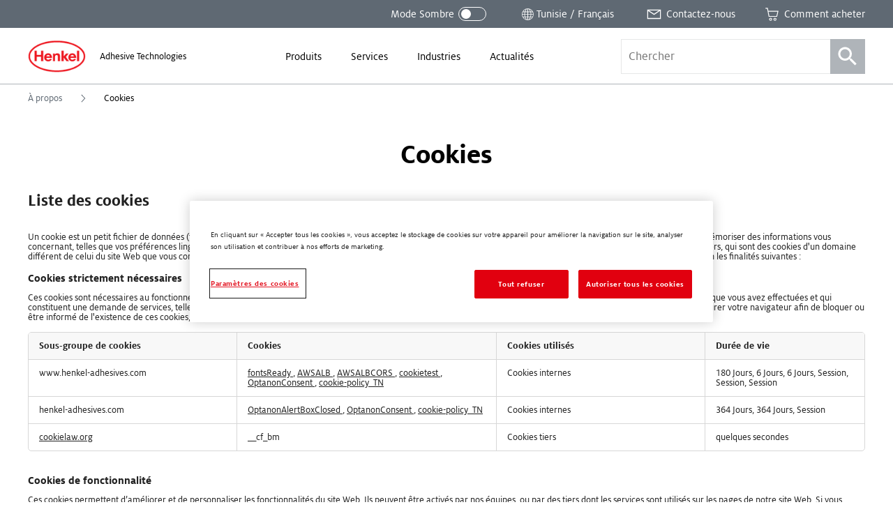

--- FILE ---
content_type: text/html; charset=UTF-8
request_url: https://www.henkel-adhesives.com/tn/fr.navigationmenu.html
body_size: 8205
content:









  

  

  <li data-param-nodeHash="d754627faa73798bee6c089f71d0bd5b357c5933" class="navigationmenu__item
        navigationmenu__item--firstLevel
        navigationmenu__item-isExpandable" role="menuitem" aria-haspopup="true" aria-expanded="false">
    

    <div class="navigationmenu__linkWrap">
      
      
      <a class="navigationmenu__link navigationmenu__link--firstLevel " href="/tn/fr/produits.html" title="Produits" data-ga-attributes='{"navigation-type": "Header", "navigation-element": "Produits"}' data-adobe-analytics='{"eventType":"componentInteraction", "title": "Produits", "type": "Header", "action": "Navigation - Click"}'>
        
        <span class="navigationmenu__linkSpan">Produits</span>
      </a>
      
        
  <span class="heli__svg-icons navigationmenu__arrowIcon navigationmenu__arrowIcon--right">
    <svg class="heli__svg-icon ic-arrow-left" focusable="false">
      <use xlink:href="#ic-arrow-left"></use>
    </svg>
  </span>

        <div>
  <span class="heli__svg-icons navigationmenu__arrowIcon navigationmenu__arrowIcon--down">
    <svg class="heli__svg-icon ic-arrow-down" focusable="false">
      <use xlink:href="#ic-arrow-down"></use>
    </svg>
  </span>
</div>
      
    </div>

    
    <div class="navigationmenu__list navigationmenu__list--secondLevel navigationmenu__listProduct">
      <button class="navigationmenu__close-button">
        <span class="navigationmenu__close-text">Fermer</span>
        
  <span class="heli__svg-icons navigationmenu__close-icon">
    <svg class="heli__svg-icon ic-close" focusable="false">
      <use xlink:href="#ic-close"></use>
    </svg>
  </span>

      </button>

      
      <div class="navigationmenu__title">
        
  <span class="heli__svg-icons navigationmenu__arrowIcon navigationmenu__arrowIcon--left">
    <svg class="heli__svg-icon ic-arrow-left" focusable="false">
      <use xlink:href="#ic-arrow-left"></use>
    </svg>
  </span>

        <a class="navigationmenu__link navigationmenu__linkTitle navigationmenu__link--firstLevel" href="#" title="Produits" data-ga-attributes='{&quot;navigation-type&quot;: &quot;Header&quot;}' data-adobe-analytics='{"eventType":"componentInteraction", "title": "Produits", "type": "Header", "action": "Navigation - Click"}'>
          <span>Produits</span>
        </a>
      </div>
      <fieldset class="navigationmenu__tabs">
        <legend class="visuallyHidden">Afficher les options par</legend>
        <input type="radio" id="category" name="category" class="navigationmenu__radio isHidden" checked/>
        <label class="navigationmenu__tab" for="category">Par catégorie</label>
        <input type="radio" id="brand" name="category" class="navigationmenu__radio isHidden"/>
        <label class="navigationmenu__tab" for="brand">Par marque</label>
      </fieldset>

      
      
      

     
      
  
    <p class="navigationmenu__section">Par marque</p>
    <div class="navigationmenu__brand">
      <a class="navigationmenu__link navigationmenu__link--secondLevel navigationmenu__brandLink" href="/tn/fr/%C3%A0-propos/nos-marques/loctite.html" title="Lien vers les produits LOCTITE" data-ga-attributes='{&quot;navigation-type&quot;: &quot;Header&quot;, &quot;navigation-element&quot;: &quot;Link to LOCTITE products&quot;}' data-adobe-analytics='{&quot;eventType&quot;:&quot;componentInteraction&quot;, &quot;title&quot;: &quot;Link to LOCTITE products&quot;, &quot;type&quot;: &quot;Header&quot;, &quot;action&quot;: &quot;Navigation - Click&quot;}'>
        <img class="navigationmenu__image" src="/etc.clientlibs/henkel2/publish/clientlibrary/resources/img/loctite_brand.png" alt="Lien vers les produits LOCTITE"/>
      </a>
      <a class="navigationmenu__link navigationmenu__link--secondLevel navigationmenu__brandLink" href="/tn/fr/%C3%A0-propos/nos-marques/bonderite.html" title="Lien vers les produits BONDERITE" data-ga-attributes='{&quot;navigation-type&quot;: &quot;Header&quot;, &quot;navigation-element&quot;: &quot;Link to BONDERITE products&quot;}' data-adobe-analytics='{&quot;eventType&quot;:&quot;componentInteraction&quot;, &quot;title&quot;: &quot;Link to BONDERITE products&quot;, &quot;type&quot;: &quot;Header&quot;, &quot;action&quot;: &quot;Navigation - Click&quot;}'>
        <img class="navigationmenu__image" src="/etc.clientlibs/henkel2/publish/clientlibrary/resources/img/bonderite_brand.png" alt="Lien vers les produits BONDERITE"/>
      </a>
      <a class="navigationmenu__link navigationmenu__link--secondLevel navigationmenu__brandLink" href="/tn/fr/%C3%A0-propos/nos-marques/technomelt.html" title="Lien vers les produits TECHNOMELT" data-ga-attributes='{&quot;navigation-type&quot;: &quot;Header&quot;, &quot;navigation-element&quot;: &quot;Link to TECHNOMELT products&quot;}' data-adobe-analytics='{&quot;eventType&quot;:&quot;componentInteraction&quot;, &quot;title&quot;: &quot;Link to TECHNOMELT products&quot;, &quot;type&quot;: &quot;Header&quot;, &quot;action&quot;: &quot;Navigation - Click&quot;}'>
        <img class="navigationmenu__image" src="/etc.clientlibs/henkel2/publish/clientlibrary/resources/img/technomelt_brand.png" alt="Lien vers les produits TECHNOMELT"/>
      </a>
      <a class="navigationmenu__link navigationmenu__link--secondLevel navigationmenu__brandLink" href="/tn/fr/%C3%A0-propos/nos-marques/teroson.html" title="Lien vers les produits TEROSON" data-ga-attributes='{&quot;navigation-type&quot;: &quot;Header&quot;, &quot;navigation-element&quot;: &quot;Link to TEROSON products&quot;}' data-adobe-analytics='{&quot;eventType&quot;:&quot;componentInteraction&quot;, &quot;title&quot;: &quot;Link to TEROSON products&quot;, &quot;type&quot;: &quot;Header&quot;, &quot;action&quot;: &quot;Navigation - Click&quot;}'>
        <img class="navigationmenu__image" src="/etc.clientlibs/henkel2/publish/clientlibrary/resources/img/teroson_brand.png" alt="Lien vers les produits TEROSON"/>
      </a>
      <a class="navigationmenu__link navigationmenu__link--secondLevel navigationmenu__brandLink" href="/tn/fr/%C3%A0-propos/nos-marques/aquence.html" title="Lien vers les produits AQUENCE" data-ga-attributes='{&quot;navigation-type&quot;: &quot;Header&quot;, &quot;navigation-element&quot;: &quot;Link to AQUENCE products&quot;}' data-adobe-analytics='{&quot;eventType&quot;:&quot;componentInteraction&quot;, &quot;title&quot;: &quot;Link to AQUENCE products&quot;, &quot;type&quot;: &quot;Header&quot;, &quot;action&quot;: &quot;Navigation - Click&quot;}'>
        <img class="navigationmenu__image" src="/etc.clientlibs/henkel2/publish/clientlibrary/resources/img/aquence_brand.png" alt="Lien vers les produits AQUENCE"/>
      </a>
    </div>
  
  <p class="navigationmenu__section">Par catégorie</p>


      
      
      
      <ul class="navigationmenu__wrapper  navigationmenu__category navigationmenu__tab-isActive">
        
        
  

  

  <li data-param-nodeHash="cd55e2b0b27d4ac921718ac396cabb7a485b9ebf" class="navigationmenu__item
        navigationmenu__item--secondLevel
        navigationmenu__item-isExpandable" role="menuitem" aria-haspopup="true" aria-expanded="false">
    

    <div class="navigationmenu__linkWrap">
      
      
      <a class="navigationmenu__link navigationmenu__link--secondLevel " href="/tn/fr/produits/adhesifs.html" title="Adhésifs industriels" data-ga-attributes='{"navigation-type": "Header", "navigation-element": "Adhésifs industriels"}' data-adobe-analytics='{"eventType":"componentInteraction", "title": "Adhésifs industriels", "type": "Header", "action": "Navigation - Click"}'>
        
        <span class="navigationmenu__linkSpan">Adhésifs industriels</span>
      </a>
      
        
  <span class="heli__svg-icons navigationmenu__arrowIcon navigationmenu__arrowIcon--right">
    <svg class="heli__svg-icon ic-arrow-left" focusable="false">
      <use xlink:href="#ic-arrow-left"></use>
    </svg>
  </span>

        
      
    </div>

    
    <div class="navigationmenu__list navigationmenu__list--thirdLevel ">
      

      
      <div class="navigationmenu__title">
        
  <span class="heli__svg-icons navigationmenu__arrowIcon navigationmenu__arrowIcon--left">
    <svg class="heli__svg-icon ic-arrow-left" focusable="false">
      <use xlink:href="#ic-arrow-left"></use>
    </svg>
  </span>

        <a class="navigationmenu__link navigationmenu__linkTitle navigationmenu__link--secondLevel" href="#" title="Adhésifs industriels" data-ga-attributes='{&quot;navigation-type&quot;: &quot;Header&quot;}' data-adobe-analytics='{"eventType":"componentInteraction", "title": "Adhésifs industriels", "type": "Header", "action": "Navigation - Click"}'>
          <span class="navigationmenu__titleSpan">Adhésifs industriels</span>
        </a>
      </div>
      

      
      
      

     
      
  
  


      
      
      
      <ul class="navigationmenu__wrapper  ">
        
        
  

  

  <li data-param-nodeHash="8e7dfbce2781f659d779cc1e3b11778dd91b9f96" class="navigationmenu__item
        navigationmenu__item--thirdLevel
        " role="menuitem" aria-haspopup="false" aria-expanded="false">
    

    <div class="navigationmenu__linkWrap">
      
      
      <a class="navigationmenu__link navigationmenu__link--thirdLevel " href="/tn/fr/produits/adhesifs/freinfilets.html" title="Freinfilets" data-ga-attributes='{"navigation-type": "Header", "navigation-element": "Freinfilets"}' data-adobe-analytics='{"eventType":"componentInteraction", "title": "Freinfilets", "type": "Header", "action": "Navigation - Click"}'>
        
        <span class="navigationmenu__linkSpan">Freinfilets</span>
      </a>
      
    </div>

    
    
  </li>
<li data-param-nodeHash="27541bdef259e168d96b6cff82d29f0551057acb" class="navigationmenu__item
        navigationmenu__item--thirdLevel
        " role="menuitem" aria-haspopup="false" aria-expanded="false">
    

    <div class="navigationmenu__linkWrap">
      
      
      <a class="navigationmenu__link navigationmenu__link--thirdLevel " href="/tn/fr/produits/adhesifs/adh%C3%A9sifs-instantan%C3%A9s.html" title="Adhésifs instantanés" data-ga-attributes='{"navigation-type": "Header", "navigation-element": "Adhésifs instantanés"}' data-adobe-analytics='{"eventType":"componentInteraction", "title": "Adhésifs instantanés", "type": "Header", "action": "Navigation - Click"}'>
        
        <span class="navigationmenu__linkSpan">Adhésifs instantanés</span>
      </a>
      
    </div>

    
    
  </li>
<li data-param-nodeHash="baae6a80cfb3325ab5a1c655276eb48899c0f987" class="navigationmenu__item
        navigationmenu__item--thirdLevel
        " role="menuitem" aria-haspopup="false" aria-expanded="false">
    

    <div class="navigationmenu__linkWrap">
      
      
      <a class="navigationmenu__link navigationmenu__link--thirdLevel " href="/tn/fr/produits/adhesifs/adh%C3%A9sifs-structuraux.html" title="Structural Adhesives" data-ga-attributes='{"navigation-type": "Header", "navigation-element": "Structural Adhesives"}' data-adobe-analytics='{"eventType":"componentInteraction", "title": "Structural Adhesives", "type": "Header", "action": "Navigation - Click"}'>
        
        <span class="navigationmenu__linkSpan">Structural Adhesives</span>
      </a>
      
    </div>

    
    
  </li>
<li data-param-nodeHash="aaf87ef319b91b752969b8ee041ca82e44e279b5" class="navigationmenu__item
        navigationmenu__item--thirdLevel
        " role="menuitem" aria-haspopup="false" aria-expanded="false">
    

    <div class="navigationmenu__linkWrap">
      
      
      <a class="navigationmenu__link navigationmenu__link--thirdLevel " href="/tn/fr/produits/adhesifs/produits-de-fixation.html" title="Produits de fixation" data-ga-attributes='{"navigation-type": "Header", "navigation-element": "Produits de fixation"}' data-adobe-analytics='{"eventType":"componentInteraction", "title": "Produits de fixation", "type": "Header", "action": "Navigation - Click"}'>
        
        <span class="navigationmenu__linkSpan">Produits de fixation</span>
      </a>
      
    </div>

    
    
  </li>
<li data-param-nodeHash="ecc306e17816f25c5ce208bed2cdc2a964195d42" class="navigationmenu__item
        navigationmenu__item--thirdLevel
        " role="menuitem" aria-haspopup="false" aria-expanded="false">
    

    <div class="navigationmenu__linkWrap">
      
      
      <a class="navigationmenu__link navigationmenu__link--thirdLevel " href="/tn/fr/produits/adhesifs/adh%C3%A9sifs-conducteurs-d%27%C3%A9lectricit%C3%A9.html" title="Adhésifs conducteurs d&#39;électricité" data-ga-attributes='{"navigation-type": "Header", "navigation-element": "Adhésifs conducteurs d\x27électricité"}' data-adobe-analytics='{"eventType":"componentInteraction", "title": "Adhésifs conducteurs d\x27électricité", "type": "Header", "action": "Navigation - Click"}'>
        
        <span class="navigationmenu__linkSpan">Adhésifs conducteurs d&#39;électricité</span>
      </a>
      
    </div>

    
    
  </li>
<li data-param-nodeHash="e55fc36685629498de90c530417e8eaa09d45486" class="navigationmenu__item
        navigationmenu__item--thirdLevel
        " role="menuitem" aria-haspopup="false" aria-expanded="false">
    

    <div class="navigationmenu__linkWrap">
      
      
      <a class="navigationmenu__link navigationmenu__link--thirdLevel " href="/tn/fr/produits/adhesifs/adh%C3%A9sifs-ana%C3%A9robies.html" title="Adhésifs anaérobies" data-ga-attributes='{"navigation-type": "Header", "navigation-element": "Adhésifs anaérobies"}' data-adobe-analytics='{"eventType":"componentInteraction", "title": "Adhésifs anaérobies", "type": "Header", "action": "Navigation - Click"}'>
        
        <span class="navigationmenu__linkSpan">Adhésifs anaérobies</span>
      </a>
      
    </div>

    
    
  </li>
<li data-param-nodeHash="d83ab7e37271ce9123e79e630d2429be3720383d" class="navigationmenu__item
        navigationmenu__item--thirdLevel
        " role="menuitem" aria-haspopup="false" aria-expanded="false">
    

    <div class="navigationmenu__linkWrap">
      
      
      <a class="navigationmenu__link navigationmenu__link--thirdLevel " href="/tn/fr/produits/adhesifs/films-adh%C3%A9sifs.html" title="Films adhésifs" data-ga-attributes='{"navigation-type": "Header", "navigation-element": "Films adhésifs"}' data-adobe-analytics='{"eventType":"componentInteraction", "title": "Films adhésifs", "type": "Header", "action": "Navigation - Click"}'>
        
        <span class="navigationmenu__linkSpan">Films adhésifs</span>
      </a>
      
    </div>

    
    
  </li>



        
        <li class="navigationmenu__item navigationmenu__item--thirdLevel">
          <div class="navigationmenu__linkWrap">
            <a class="navigationmenu__link navigationmenu__link--thirdLevel navigationmenu__link--allItems" href="/tn/fr/produits/adhesifs.html" title="Tout voir">
              Tout voir
              
  <span class="heli__svg-icons navigationmenu__thirdLevelIcon">
    <svg class="heli__svg-icon ic-arrow-right-thin" focusable="false">
      <use xlink:href="#ic-arrow-right-thin"></use>
    </svg>
  </span>

            </a>
          </div>
        </li>
      </ul>

      
      

      
      
    </div>
  </li>
<li data-param-nodeHash="99c1503b656ce72b03848dfdad6253acda6cbe63" class="navigationmenu__item
        navigationmenu__item--secondLevel
        navigationmenu__item-isExpandable" role="menuitem" aria-haspopup="true" aria-expanded="false">
    

    <div class="navigationmenu__linkWrap">
      
      
      <a class="navigationmenu__link navigationmenu__link--secondLevel " href="/tn/fr/produits/nettoyants.html" title="Nettoyants industriels" data-ga-attributes='{"navigation-type": "Header", "navigation-element": "Nettoyants industriels"}' data-adobe-analytics='{"eventType":"componentInteraction", "title": "Nettoyants industriels", "type": "Header", "action": "Navigation - Click"}'>
        
        <span class="navigationmenu__linkSpan">Nettoyants industriels</span>
      </a>
      
        
  <span class="heli__svg-icons navigationmenu__arrowIcon navigationmenu__arrowIcon--right">
    <svg class="heli__svg-icon ic-arrow-left" focusable="false">
      <use xlink:href="#ic-arrow-left"></use>
    </svg>
  </span>

        
      
    </div>

    
    <div class="navigationmenu__list navigationmenu__list--thirdLevel ">
      

      
      <div class="navigationmenu__title">
        
  <span class="heli__svg-icons navigationmenu__arrowIcon navigationmenu__arrowIcon--left">
    <svg class="heli__svg-icon ic-arrow-left" focusable="false">
      <use xlink:href="#ic-arrow-left"></use>
    </svg>
  </span>

        <a class="navigationmenu__link navigationmenu__linkTitle navigationmenu__link--secondLevel" href="#" title="Nettoyants industriels" data-ga-attributes='{&quot;navigation-type&quot;: &quot;Header&quot;}' data-adobe-analytics='{"eventType":"componentInteraction", "title": "Nettoyants industriels", "type": "Header", "action": "Navigation - Click"}'>
          <span class="navigationmenu__titleSpan">Nettoyants industriels</span>
        </a>
      </div>
      

      
      
      

     
      
  
  


      
      
      
      <ul class="navigationmenu__wrapper  ">
        
        
  

  

  <li data-param-nodeHash="a4ad43be57bdbc3b3e8dfe863fbbe57621869ddc" class="navigationmenu__item
        navigationmenu__item--thirdLevel
        " role="menuitem" aria-haspopup="false" aria-expanded="false">
    

    <div class="navigationmenu__linkWrap">
      
      
      <a class="navigationmenu__link navigationmenu__link--thirdLevel " href="/tn/fr/produits/nettoyants/nettoyants-%C3%A9lectriques.html" title="Nettoyants électriques" data-ga-attributes='{"navigation-type": "Header", "navigation-element": "Nettoyants électriques"}' data-adobe-analytics='{"eventType":"componentInteraction", "title": "Nettoyants électriques", "type": "Header", "action": "Navigation - Click"}'>
        
        <span class="navigationmenu__linkSpan">Nettoyants électriques</span>
      </a>
      
    </div>

    
    
  </li>
<li data-param-nodeHash="d205c6a77fff820fac0828f5cf7e6955dd4b2b3e" class="navigationmenu__item
        navigationmenu__item--thirdLevel
        " role="menuitem" aria-haspopup="false" aria-expanded="false">
    

    <div class="navigationmenu__linkWrap">
      
      
      <a class="navigationmenu__link navigationmenu__link--thirdLevel " href="/tn/fr/produits/nettoyants/nettoyants-de-d%C3%A9moulage.html" title="Nettoyants de démoulage" data-ga-attributes='{"navigation-type": "Header", "navigation-element": "Nettoyants de démoulage"}' data-adobe-analytics='{"eventType":"componentInteraction", "title": "Nettoyants de démoulage", "type": "Header", "action": "Navigation - Click"}'>
        
        <span class="navigationmenu__linkSpan">Nettoyants de démoulage</span>
      </a>
      
    </div>

    
    
  </li>
<li data-param-nodeHash="6a05a9eb58390cf226f95bbe5c294eaf6f8bc352" class="navigationmenu__item
        navigationmenu__item--thirdLevel
        " role="menuitem" aria-haspopup="false" aria-expanded="false">
    

    <div class="navigationmenu__linkWrap">
      
      
      <a class="navigationmenu__link navigationmenu__link--thirdLevel " href="/tn/fr/produits/nettoyants/d%C3%A9graissants.html" title="Produits nettoyants et dégraissants" data-ga-attributes='{"navigation-type": "Header", "navigation-element": "Produits nettoyants et dégraissants"}' data-adobe-analytics='{"eventType":"componentInteraction", "title": "Produits nettoyants et dégraissants", "type": "Header", "action": "Navigation - Click"}'>
        
        <span class="navigationmenu__linkSpan">Produits nettoyants et dégraissants</span>
      </a>
      
    </div>

    
    
  </li>



        
        <li class="navigationmenu__item navigationmenu__item--thirdLevel">
          <div class="navigationmenu__linkWrap">
            <a class="navigationmenu__link navigationmenu__link--thirdLevel navigationmenu__link--allItems" href="/tn/fr/produits/nettoyants.html" title="Tout voir">
              Tout voir
              
  <span class="heli__svg-icons navigationmenu__thirdLevelIcon">
    <svg class="heli__svg-icon ic-arrow-right-thin" focusable="false">
      <use xlink:href="#ic-arrow-right-thin"></use>
    </svg>
  </span>

            </a>
          </div>
        </li>
      </ul>

      
      

      
      
    </div>
  </li>
<li data-param-nodeHash="54f50b286694ddbb4c6563c10ff72f66f966033e" class="navigationmenu__item
        navigationmenu__item--secondLevel
        navigationmenu__item-isExpandable" role="menuitem" aria-haspopup="true" aria-expanded="false">
    

    <div class="navigationmenu__linkWrap">
      
      
      <a class="navigationmenu__link navigationmenu__link--secondLevel " href="/tn/fr/produits/assemblage-de-mat%C3%A9riaux-composites.html" title="Assemblage de matériaux composites" data-ga-attributes='{"navigation-type": "Header", "navigation-element": "Assemblage de matériaux composites"}' data-adobe-analytics='{"eventType":"componentInteraction", "title": "Assemblage de matériaux composites", "type": "Header", "action": "Navigation - Click"}'>
        
        <span class="navigationmenu__linkSpan">Assemblage de matériaux composites</span>
      </a>
      
        
  <span class="heli__svg-icons navigationmenu__arrowIcon navigationmenu__arrowIcon--right">
    <svg class="heli__svg-icon ic-arrow-left" focusable="false">
      <use xlink:href="#ic-arrow-left"></use>
    </svg>
  </span>

        
      
    </div>

    
    <div class="navigationmenu__list navigationmenu__list--thirdLevel ">
      

      
      <div class="navigationmenu__title">
        
  <span class="heli__svg-icons navigationmenu__arrowIcon navigationmenu__arrowIcon--left">
    <svg class="heli__svg-icon ic-arrow-left" focusable="false">
      <use xlink:href="#ic-arrow-left"></use>
    </svg>
  </span>

        <a class="navigationmenu__link navigationmenu__linkTitle navigationmenu__link--secondLevel" href="#" title="Assemblage de matériaux composites" data-ga-attributes='{&quot;navigation-type&quot;: &quot;Header&quot;}' data-adobe-analytics='{"eventType":"componentInteraction", "title": "Assemblage de matériaux composites", "type": "Header", "action": "Navigation - Click"}'>
          <span class="navigationmenu__titleSpan">Assemblage de matériaux composites</span>
        </a>
      </div>
      

      
      
      

     
      
  
  


      
      
      
      <ul class="navigationmenu__wrapper  ">
        
        
  

  

  <li data-param-nodeHash="1c3de1bbdfa5492cc1b44a6363ecab3f1489457e" class="navigationmenu__item
        navigationmenu__item--thirdLevel
        " role="menuitem" aria-haspopup="false" aria-expanded="false">
    

    <div class="navigationmenu__linkWrap">
      
      
      <a class="navigationmenu__link navigationmenu__link--thirdLevel " href="/tn/fr/produits/assemblage-de-mat%C3%A9riaux-composites/adh%C3%A9sifs-pour-mat%C3%A9riaux-composites.html" title="Adhésifs pour matériaux composites" data-ga-attributes='{"navigation-type": "Header", "navigation-element": "Adhésifs pour matériaux composites"}' data-adobe-analytics='{"eventType":"componentInteraction", "title": "Adhésifs pour matériaux composites", "type": "Header", "action": "Navigation - Click"}'>
        
        <span class="navigationmenu__linkSpan">Adhésifs pour matériaux composites</span>
      </a>
      
    </div>

    
    
  </li>
<li data-param-nodeHash="88bc4815e8699c981e5ef9de39d6d3080cb49871" class="navigationmenu__item
        navigationmenu__item--thirdLevel
        " role="menuitem" aria-haspopup="false" aria-expanded="false">
    

    <div class="navigationmenu__linkWrap">
      
      
      <a class="navigationmenu__link navigationmenu__link--thirdLevel " href="/tn/fr/produits/assemblage-de-mat%C3%A9riaux-composites/agents-de-pr%C3%A9paration-de-surfaces-composites.html" title="Agents de préparation de surfaces composites" data-ga-attributes='{"navigation-type": "Header", "navigation-element": "Agents de préparation de surfaces composites"}' data-adobe-analytics='{"eventType":"componentInteraction", "title": "Agents de préparation de surfaces composites", "type": "Header", "action": "Navigation - Click"}'>
        
        <span class="navigationmenu__linkSpan">Agents de préparation de surfaces composites</span>
      </a>
      
    </div>

    
    
  </li>
<li data-param-nodeHash="bb8a1dee6ce9e94d7f633e82deb6816a0954f09a" class="navigationmenu__item
        navigationmenu__item--thirdLevel
        " role="menuitem" aria-haspopup="false" aria-expanded="false">
    

    <div class="navigationmenu__linkWrap">
      
      
      <a class="navigationmenu__link navigationmenu__link--thirdLevel " href="/tn/fr/produits/assemblage-de-mat%C3%A9riaux-composites/films-syntactiques-composites.html" title="Films syntactiques composites" data-ga-attributes='{"navigation-type": "Header", "navigation-element": "Films syntactiques composites"}' data-adobe-analytics='{"eventType":"componentInteraction", "title": "Films syntactiques composites", "type": "Header", "action": "Navigation - Click"}'>
        
        <span class="navigationmenu__linkSpan">Films syntactiques composites</span>
      </a>
      
    </div>

    
    
  </li>



        
        <li class="navigationmenu__item navigationmenu__item--thirdLevel">
          <div class="navigationmenu__linkWrap">
            <a class="navigationmenu__link navigationmenu__link--thirdLevel navigationmenu__link--allItems" href="/tn/fr/produits/assemblage-de-mat%C3%A9riaux-composites.html" title="Tout voir">
              Tout voir
              
  <span class="heli__svg-icons navigationmenu__thirdLevelIcon">
    <svg class="heli__svg-icon ic-arrow-right-thin" focusable="false">
      <use xlink:href="#ic-arrow-right-thin"></use>
    </svg>
  </span>

            </a>
          </div>
        </li>
      </ul>

      
      

      
      
    </div>
  </li>
<li data-param-nodeHash="334550e4df6ca2beb3ba2bf2e62f09a5cddc5884" class="navigationmenu__item
        navigationmenu__item--secondLevel
        navigationmenu__item-isExpandable" role="menuitem" aria-haspopup="true" aria-expanded="false">
    

    <div class="navigationmenu__linkWrap">
      
      
      <a class="navigationmenu__link navigationmenu__link--secondLevel " href="/tn/fr/produits/rev%C3%AAtements-industriels.html" title="Revêtements industriels" data-ga-attributes='{"navigation-type": "Header", "navigation-element": "Revêtements industriels"}' data-adobe-analytics='{"eventType":"componentInteraction", "title": "Revêtements industriels", "type": "Header", "action": "Navigation - Click"}'>
        
        <span class="navigationmenu__linkSpan">Revêtements industriels</span>
      </a>
      
        
  <span class="heli__svg-icons navigationmenu__arrowIcon navigationmenu__arrowIcon--right">
    <svg class="heli__svg-icon ic-arrow-left" focusable="false">
      <use xlink:href="#ic-arrow-left"></use>
    </svg>
  </span>

        
      
    </div>

    
    <div class="navigationmenu__list navigationmenu__list--thirdLevel ">
      

      
      <div class="navigationmenu__title">
        
  <span class="heli__svg-icons navigationmenu__arrowIcon navigationmenu__arrowIcon--left">
    <svg class="heli__svg-icon ic-arrow-left" focusable="false">
      <use xlink:href="#ic-arrow-left"></use>
    </svg>
  </span>

        <a class="navigationmenu__link navigationmenu__linkTitle navigationmenu__link--secondLevel" href="#" title="Revêtements industriels" data-ga-attributes='{&quot;navigation-type&quot;: &quot;Header&quot;}' data-adobe-analytics='{"eventType":"componentInteraction", "title": "Revêtements industriels", "type": "Header", "action": "Navigation - Click"}'>
          <span class="navigationmenu__titleSpan">Revêtements industriels</span>
        </a>
      </div>
      

      
      
      

     
      
  
  


      
      
      
      <ul class="navigationmenu__wrapper  ">
        
        
  

  

  <li data-param-nodeHash="8116aeedc941d42f5c8c8fa7f1457ce4ca5d4abc" class="navigationmenu__item
        navigationmenu__item--thirdLevel
        " role="menuitem" aria-haspopup="false" aria-expanded="false">
    

    <div class="navigationmenu__linkWrap">
      
      
      <a class="navigationmenu__link navigationmenu__link--thirdLevel " href="/tn/fr/produits/rev%C3%AAtements-industriels/encres-et-rev%C3%AAtements.html" title="Encres et revêtements" data-ga-attributes='{"navigation-type": "Header", "navigation-element": "Encres et revêtements"}' data-adobe-analytics='{"eventType":"componentInteraction", "title": "Encres et revêtements", "type": "Header", "action": "Navigation - Click"}'>
        
        <span class="navigationmenu__linkSpan">Encres et revêtements</span>
      </a>
      
    </div>

    
    
  </li>
<li data-param-nodeHash="15fb1db7ecb25812ca17685796283d6f4c7c5647" class="navigationmenu__item
        navigationmenu__item--thirdLevel
        " role="menuitem" aria-haspopup="false" aria-expanded="false">
    

    <div class="navigationmenu__linkWrap">
      
      
      <a class="navigationmenu__link navigationmenu__link--thirdLevel " href="/tn/fr/produits/rev%C3%AAtements-industriels/agents-de-d%C3%A9moulage.html" title="Agents de démoulage" data-ga-attributes='{"navigation-type": "Header", "navigation-element": "Agents de démoulage"}' data-adobe-analytics='{"eventType":"componentInteraction", "title": "Agents de démoulage", "type": "Header", "action": "Navigation - Click"}'>
        
        <span class="navigationmenu__linkSpan">Agents de démoulage</span>
      </a>
      
    </div>

    
    
  </li>
<li data-param-nodeHash="2ae3fe90785242cfdff3236ac0e38fa6ef1d7b74" class="navigationmenu__item
        navigationmenu__item--thirdLevel
        " role="menuitem" aria-haspopup="false" aria-expanded="false">
    

    <div class="navigationmenu__linkWrap">
      
      
      <a class="navigationmenu__link navigationmenu__link--thirdLevel " href="/tn/fr/produits/rev%C3%AAtements-industriels/rev%C3%AAtements-de-protection.html" title="Revêtements de protection" data-ga-attributes='{"navigation-type": "Header", "navigation-element": "Revêtements de protection"}' data-adobe-analytics='{"eventType":"componentInteraction", "title": "Revêtements de protection", "type": "Header", "action": "Navigation - Click"}'>
        
        <span class="navigationmenu__linkSpan">Revêtements de protection</span>
      </a>
      
    </div>

    
    
  </li>
<li data-param-nodeHash="5fc2ddf945b2fda972cce42098fb0252e0ee4b9f" class="navigationmenu__item
        navigationmenu__item--thirdLevel
        " role="menuitem" aria-haspopup="false" aria-expanded="false">
    

    <div class="navigationmenu__linkWrap">
      
      
      <a class="navigationmenu__link navigationmenu__link--thirdLevel " href="/tn/fr/produits/rev%C3%AAtements-industriels/rev%C3%AAtements-conformes.html" title="Revêtements conformes" data-ga-attributes='{"navigation-type": "Header", "navigation-element": "Revêtements conformes"}' data-adobe-analytics='{"eventType":"componentInteraction", "title": "Revêtements conformes", "type": "Header", "action": "Navigation - Click"}'>
        
        <span class="navigationmenu__linkSpan">Revêtements conformes</span>
      </a>
      
    </div>

    
    
  </li>



        
        <li class="navigationmenu__item navigationmenu__item--thirdLevel">
          <div class="navigationmenu__linkWrap">
            <a class="navigationmenu__link navigationmenu__link--thirdLevel navigationmenu__link--allItems" href="/tn/fr/produits/rev%C3%AAtements-industriels.html" title="Tout voir">
              Tout voir
              
  <span class="heli__svg-icons navigationmenu__thirdLevelIcon">
    <svg class="heli__svg-icon ic-arrow-right-thin" focusable="false">
      <use xlink:href="#ic-arrow-right-thin"></use>
    </svg>
  </span>

            </a>
          </div>
        </li>
      </ul>

      
      

      
      
    </div>
  </li>
<li data-param-nodeHash="8acb2735963a8915e1853190f9da4c8bf4bf50f7" class="navigationmenu__item
        navigationmenu__item--secondLevel
        navigationmenu__item-isExpandable" role="menuitem" aria-haspopup="true" aria-expanded="false">
    

    <div class="navigationmenu__linkWrap">
      
      
      <a class="navigationmenu__link navigationmenu__link--secondLevel " href="/tn/fr/produits/lubrifiants-industriels.html" title="Lubrifiants industriels" data-ga-attributes='{"navigation-type": "Header", "navigation-element": "Lubrifiants industriels"}' data-adobe-analytics='{"eventType":"componentInteraction", "title": "Lubrifiants industriels", "type": "Header", "action": "Navigation - Click"}'>
        
        <span class="navigationmenu__linkSpan">Lubrifiants industriels</span>
      </a>
      
        
  <span class="heli__svg-icons navigationmenu__arrowIcon navigationmenu__arrowIcon--right">
    <svg class="heli__svg-icon ic-arrow-left" focusable="false">
      <use xlink:href="#ic-arrow-left"></use>
    </svg>
  </span>

        
      
    </div>

    
    <div class="navigationmenu__list navigationmenu__list--thirdLevel ">
      

      
      <div class="navigationmenu__title">
        
  <span class="heli__svg-icons navigationmenu__arrowIcon navigationmenu__arrowIcon--left">
    <svg class="heli__svg-icon ic-arrow-left" focusable="false">
      <use xlink:href="#ic-arrow-left"></use>
    </svg>
  </span>

        <a class="navigationmenu__link navigationmenu__linkTitle navigationmenu__link--secondLevel" href="#" title="Lubrifiants industriels" data-ga-attributes='{&quot;navigation-type&quot;: &quot;Header&quot;}' data-adobe-analytics='{"eventType":"componentInteraction", "title": "Lubrifiants industriels", "type": "Header", "action": "Navigation - Click"}'>
          <span class="navigationmenu__titleSpan">Lubrifiants industriels</span>
        </a>
      </div>
      

      
      
      

     
      
  
  


      
      
      
      <ul class="navigationmenu__wrapper  ">
        
        
  

  

  <li data-param-nodeHash="2f078f85f09be9dbde37894b11a4b22a07bfab31" class="navigationmenu__item
        navigationmenu__item--thirdLevel
        " role="menuitem" aria-haspopup="false" aria-expanded="false">
    

    <div class="navigationmenu__linkWrap">
      
      
      <a class="navigationmenu__link navigationmenu__link--thirdLevel " href="/tn/fr/produits/lubrifiants-industriels/compos%C3%A9s-anti-seize.html" title="Produits antigrippage" data-ga-attributes='{"navigation-type": "Header", "navigation-element": "Produits antigrippage"}' data-adobe-analytics='{"eventType":"componentInteraction", "title": "Produits antigrippage", "type": "Header", "action": "Navigation - Click"}'>
        
        <span class="navigationmenu__linkSpan">Produits antigrippage</span>
      </a>
      
    </div>

    
    
  </li>
<li data-param-nodeHash="da108ec816309d4f19f7e9692a516c23e1d5ea58" class="navigationmenu__item
        navigationmenu__item--thirdLevel
        " role="menuitem" aria-haspopup="false" aria-expanded="false">
    

    <div class="navigationmenu__linkWrap">
      
      
      <a class="navigationmenu__link navigationmenu__link--thirdLevel " href="/tn/fr/produits/lubrifiants-industriels/fluides-pour-la-transformation-des-m%C3%A9taux.html" title="Fluides pour la transformation des métaux" data-ga-attributes='{"navigation-type": "Header", "navigation-element": "Fluides pour la transformation des métaux"}' data-adobe-analytics='{"eventType":"componentInteraction", "title": "Fluides pour la transformation des métaux", "type": "Header", "action": "Navigation - Click"}'>
        
        <span class="navigationmenu__linkSpan">Fluides pour la transformation des métaux</span>
      </a>
      
    </div>

    
    
  </li>



        
        <li class="navigationmenu__item navigationmenu__item--thirdLevel">
          <div class="navigationmenu__linkWrap">
            <a class="navigationmenu__link navigationmenu__link--thirdLevel navigationmenu__link--allItems" href="/tn/fr/produits/lubrifiants-industriels.html" title="Tout voir">
              Tout voir
              
  <span class="heli__svg-icons navigationmenu__thirdLevelIcon">
    <svg class="heli__svg-icon ic-arrow-right-thin" focusable="false">
      <use xlink:href="#ic-arrow-right-thin"></use>
    </svg>
  </span>

            </a>
          </div>
        </li>
      </ul>

      
      

      
      
    </div>
  </li>
<li data-param-nodeHash="47d6c16c2defecbbc6b1f02c30a900e4c0e94105" class="navigationmenu__item
        navigationmenu__item--secondLevel
        navigationmenu__item-isExpandable" role="menuitem" aria-haspopup="true" aria-expanded="false">
    

    <div class="navigationmenu__linkWrap">
      
      
      <a class="navigationmenu__link navigationmenu__link--secondLevel " href="/tn/fr/produits/produits-d-etancheite-industrielle.html" title="Produits d&#39;étanchéité industrielle" data-ga-attributes='{"navigation-type": "Header", "navigation-element": "Produits d\x27étanchéité industrielle"}' data-adobe-analytics='{"eventType":"componentInteraction", "title": "Produits d\x27étanchéité industrielle", "type": "Header", "action": "Navigation - Click"}'>
        
        <span class="navigationmenu__linkSpan">Produits d&#39;étanchéité industrielle</span>
      </a>
      
        
  <span class="heli__svg-icons navigationmenu__arrowIcon navigationmenu__arrowIcon--right">
    <svg class="heli__svg-icon ic-arrow-left" focusable="false">
      <use xlink:href="#ic-arrow-left"></use>
    </svg>
  </span>

        
      
    </div>

    
    <div class="navigationmenu__list navigationmenu__list--thirdLevel ">
      

      
      <div class="navigationmenu__title">
        
  <span class="heli__svg-icons navigationmenu__arrowIcon navigationmenu__arrowIcon--left">
    <svg class="heli__svg-icon ic-arrow-left" focusable="false">
      <use xlink:href="#ic-arrow-left"></use>
    </svg>
  </span>

        <a class="navigationmenu__link navigationmenu__linkTitle navigationmenu__link--secondLevel" href="#" title="Produits d&#39;étanchéité industrielle" data-ga-attributes='{&quot;navigation-type&quot;: &quot;Header&quot;}' data-adobe-analytics='{"eventType":"componentInteraction", "title": "Produits d&#39;étanchéité industrielle", "type": "Header", "action": "Navigation - Click"}'>
          <span class="navigationmenu__titleSpan">Produits d&#39;étanchéité industrielle</span>
        </a>
      </div>
      

      
      
      

     
      
  
  


      
      
      
      <ul class="navigationmenu__wrapper  ">
        
        
  

  

  <li data-param-nodeHash="5ce82756b7b7e7cb5598356a54c02b599e94a282" class="navigationmenu__item
        navigationmenu__item--thirdLevel
        " role="menuitem" aria-haspopup="false" aria-expanded="false">
    

    <div class="navigationmenu__linkWrap">
      
      
      <a class="navigationmenu__link navigationmenu__link--thirdLevel " href="/tn/fr/produits/produits-d-etancheite-industrielle/%C3%A9tanch%C3%A9it%C3%A9-filet%C3%A9e.html" title="Produits d&#39;étanchéité filetée" data-ga-attributes='{"navigation-type": "Header", "navigation-element": "Produits d\x27étanchéité filetée"}' data-adobe-analytics='{"eventType":"componentInteraction", "title": "Produits d\x27étanchéité filetée", "type": "Header", "action": "Navigation - Click"}'>
        
        <span class="navigationmenu__linkSpan">Produits d&#39;étanchéité filetée</span>
      </a>
      
    </div>

    
    
  </li>
<li data-param-nodeHash="44d1076cb3406b6108a5cc1b7297a0a6b58fbe78" class="navigationmenu__item
        navigationmenu__item--thirdLevel
        " role="menuitem" aria-haspopup="false" aria-expanded="false">
    

    <div class="navigationmenu__linkWrap">
      
      
      <a class="navigationmenu__link navigationmenu__link--thirdLevel " href="/tn/fr/produits/produits-d-etancheite-industrielle/solutions-joints-liquides.html" title="Solutions de produits d&#39;étanchéité liquides" data-ga-attributes='{"navigation-type": "Header", "navigation-element": "Solutions de produits d\x27étanchéité liquides"}' data-adobe-analytics='{"eventType":"componentInteraction", "title": "Solutions de produits d\x27étanchéité liquides", "type": "Header", "action": "Navigation - Click"}'>
        
        <span class="navigationmenu__linkSpan">Solutions de produits d&#39;étanchéité liquides</span>
      </a>
      
    </div>

    
    
  </li>



        
        <li class="navigationmenu__item navigationmenu__item--thirdLevel">
          <div class="navigationmenu__linkWrap">
            <a class="navigationmenu__link navigationmenu__link--thirdLevel navigationmenu__link--allItems" href="/tn/fr/produits/produits-d-etancheite-industrielle.html" title="Tout voir">
              Tout voir
              
  <span class="heli__svg-icons navigationmenu__thirdLevelIcon">
    <svg class="heli__svg-icon ic-arrow-right-thin" focusable="false">
      <use xlink:href="#ic-arrow-right-thin"></use>
    </svg>
  </span>

            </a>
          </div>
        </li>
      </ul>

      
      

      
      
    </div>
  </li>
<li data-param-nodeHash="6ad12dc151a30d28afdf9a3adf1ee59eda38ca35" class="navigationmenu__item
        navigationmenu__item--secondLevel
        navigationmenu__item-isExpandable" role="menuitem" aria-haspopup="true" aria-expanded="false">
    

    <div class="navigationmenu__linkWrap">
      
      
      <a class="navigationmenu__link navigationmenu__link--secondLevel " href="/tn/fr/produits/compos%C3%A9s-enrobage-encapsulation-moulage-injection.html" title="Composés d’enrobage, d’encapsulation et de moulage par injection" data-ga-attributes='{"navigation-type": "Header", "navigation-element": "Composés d’enrobage, d’encapsulation et de moulage par injection"}' data-adobe-analytics='{"eventType":"componentInteraction", "title": "Composés d’enrobage, d’encapsulation et de moulage par injection", "type": "Header", "action": "Navigation - Click"}'>
        
        <span class="navigationmenu__linkSpan">Composés d’enrobage, d’encapsulation et de moulage par injection</span>
      </a>
      
        
  <span class="heli__svg-icons navigationmenu__arrowIcon navigationmenu__arrowIcon--right">
    <svg class="heli__svg-icon ic-arrow-left" focusable="false">
      <use xlink:href="#ic-arrow-left"></use>
    </svg>
  </span>

        
      
    </div>

    
    <div class="navigationmenu__list navigationmenu__list--thirdLevel ">
      

      
      <div class="navigationmenu__title">
        
  <span class="heli__svg-icons navigationmenu__arrowIcon navigationmenu__arrowIcon--left">
    <svg class="heli__svg-icon ic-arrow-left" focusable="false">
      <use xlink:href="#ic-arrow-left"></use>
    </svg>
  </span>

        <a class="navigationmenu__link navigationmenu__linkTitle navigationmenu__link--secondLevel" href="#" title="Composés d’enrobage, d’encapsulation et de moulage par injection" data-ga-attributes='{&quot;navigation-type&quot;: &quot;Header&quot;}' data-adobe-analytics='{"eventType":"componentInteraction", "title": "Composés d’enrobage, d’encapsulation et de moulage par injection", "type": "Header", "action": "Navigation - Click"}'>
          <span class="navigationmenu__titleSpan">Composés d’enrobage, d’encapsulation et de moulage par injection</span>
        </a>
      </div>
      

      
      
      

     
      
  
  


      
      
      
      <ul class="navigationmenu__wrapper  ">
        
        
  

  

  <li data-param-nodeHash="b00d1b4ae863d7c5adcce56644f3eef1f24722b2" class="navigationmenu__item
        navigationmenu__item--thirdLevel
        " role="menuitem" aria-haspopup="false" aria-expanded="false">
    

    <div class="navigationmenu__linkWrap">
      
      
      <a class="navigationmenu__link navigationmenu__link--thirdLevel " href="/tn/fr/produits/compos%C3%A9s-enrobage-encapsulation-moulage-injection/composes-de-moulage.html" title="Composés de moulage" data-ga-attributes='{"navigation-type": "Header", "navigation-element": "Composés de moulage"}' data-adobe-analytics='{"eventType":"componentInteraction", "title": "Composés de moulage", "type": "Header", "action": "Navigation - Click"}'>
        
        <span class="navigationmenu__linkSpan">Composés de moulage</span>
      </a>
      
    </div>

    
    
  </li>
<li data-param-nodeHash="3432df107842e0b94cebdbea2f6e1eace54542a4" class="navigationmenu__item
        navigationmenu__item--thirdLevel
        " role="menuitem" aria-haspopup="false" aria-expanded="false">
    

    <div class="navigationmenu__linkWrap">
      
      
      <a class="navigationmenu__link navigationmenu__link--thirdLevel " href="/tn/fr/produits/compos%C3%A9s-enrobage-encapsulation-moulage-injection/solutions-d%E2%80%99encapsulage.html" title="Solutions d’encapsulage" data-ga-attributes='{"navigation-type": "Header", "navigation-element": "Solutions d’encapsulage"}' data-adobe-analytics='{"eventType":"componentInteraction", "title": "Solutions d’encapsulage", "type": "Header", "action": "Navigation - Click"}'>
        
        <span class="navigationmenu__linkSpan">Solutions d’encapsulage</span>
      </a>
      
    </div>

    
    
  </li>
<li data-param-nodeHash="458694b9ee001cab0acf89cc3d2d74e401326225" class="navigationmenu__item
        navigationmenu__item--thirdLevel
        " role="menuitem" aria-haspopup="false" aria-expanded="false">
    

    <div class="navigationmenu__linkWrap">
      
      
      <a class="navigationmenu__link navigationmenu__link--thirdLevel " href="/tn/fr/produits/compos%C3%A9s-enrobage-encapsulation-moulage-injection/compos%C3%A9s-d%E2%80%99enrobage.html" title="Composés d’enrobage, d’encapsulation et de moulage par injection" data-ga-attributes='{"navigation-type": "Header", "navigation-element": "Composés d’enrobage, d’encapsulation et de moulage par injection"}' data-adobe-analytics='{"eventType":"componentInteraction", "title": "Composés d’enrobage, d’encapsulation et de moulage par injection", "type": "Header", "action": "Navigation - Click"}'>
        
        <span class="navigationmenu__linkSpan">Composés d’enrobage, d’encapsulation et de moulage par injection</span>
      </a>
      
    </div>

    
    
  </li>
<li data-param-nodeHash="64521fbde2b19f9a93eb755d8d9a0a4cac0f6a88" class="navigationmenu__item
        navigationmenu__item--thirdLevel
        " role="menuitem" aria-haspopup="false" aria-expanded="false">
    

    <div class="navigationmenu__linkWrap">
      
      
      <a class="navigationmenu__link navigationmenu__link--thirdLevel " href="/tn/fr/produits/compos%C3%A9s-enrobage-encapsulation-moulage-injection/moulage-basse-pression.html" title="Moulage basse pression" data-ga-attributes='{"navigation-type": "Header", "navigation-element": "Moulage basse pression"}' data-adobe-analytics='{"eventType":"componentInteraction", "title": "Moulage basse pression", "type": "Header", "action": "Navigation - Click"}'>
        
        <span class="navigationmenu__linkSpan">Moulage basse pression</span>
      </a>
      
    </div>

    
    
  </li>



        
        <li class="navigationmenu__item navigationmenu__item--thirdLevel">
          <div class="navigationmenu__linkWrap">
            <a class="navigationmenu__link navigationmenu__link--thirdLevel navigationmenu__link--allItems" href="/tn/fr/produits/compos%C3%A9s-enrobage-encapsulation-moulage-injection.html" title="Tout voir">
              Tout voir
              
  <span class="heli__svg-icons navigationmenu__thirdLevelIcon">
    <svg class="heli__svg-icon ic-arrow-right-thin" focusable="false">
      <use xlink:href="#ic-arrow-right-thin"></use>
    </svg>
  </span>

            </a>
          </div>
        </li>
      </ul>

      
      

      
      
    </div>
  </li>
<li data-param-nodeHash="0efffb1cbf40e0d9c0f2940d26f929df8cd9d0ae" class="navigationmenu__item
        navigationmenu__item--secondLevel
        navigationmenu__item-isExpandable" role="menuitem" aria-haspopup="true" aria-expanded="false">
    

    <div class="navigationmenu__linkWrap">
      
      
      <a class="navigationmenu__link navigationmenu__link--secondLevel " href="/tn/fr/produits/mat%C3%A9riau-de-r%C3%A9paration.html" title="Matériaux de réparation" data-ga-attributes='{"navigation-type": "Header", "navigation-element": "Matériaux de réparation"}' data-adobe-analytics='{"eventType":"componentInteraction", "title": "Matériaux de réparation", "type": "Header", "action": "Navigation - Click"}'>
        
        <span class="navigationmenu__linkSpan">Matériaux de réparation</span>
      </a>
      
        
  <span class="heli__svg-icons navigationmenu__arrowIcon navigationmenu__arrowIcon--right">
    <svg class="heli__svg-icon ic-arrow-left" focusable="false">
      <use xlink:href="#ic-arrow-left"></use>
    </svg>
  </span>

        
      
    </div>

    
    <div class="navigationmenu__list navigationmenu__list--thirdLevel ">
      

      
      <div class="navigationmenu__title">
        
  <span class="heli__svg-icons navigationmenu__arrowIcon navigationmenu__arrowIcon--left">
    <svg class="heli__svg-icon ic-arrow-left" focusable="false">
      <use xlink:href="#ic-arrow-left"></use>
    </svg>
  </span>

        <a class="navigationmenu__link navigationmenu__linkTitle navigationmenu__link--secondLevel" href="#" title="Matériaux de réparation" data-ga-attributes='{&quot;navigation-type&quot;: &quot;Header&quot;}' data-adobe-analytics='{"eventType":"componentInteraction", "title": "Matériaux de réparation", "type": "Header", "action": "Navigation - Click"}'>
          <span class="navigationmenu__titleSpan">Matériaux de réparation</span>
        </a>
      </div>
      

      
      
      

     
      
  
  


      
      
      
      <ul class="navigationmenu__wrapper  ">
        
        
  

  

  <li data-param-nodeHash="940845a4865a1eb9ea441ea531a718fa336b9ba6" class="navigationmenu__item
        navigationmenu__item--thirdLevel
        " role="menuitem" aria-haspopup="false" aria-expanded="false">
    

    <div class="navigationmenu__linkWrap">
      
      
      <a class="navigationmenu__link navigationmenu__link--thirdLevel " href="/tn/fr/produits/mat%C3%A9riau-de-r%C3%A9paration/mat%C3%A9riau-de-r%C3%A9paration-du-b%C3%A9ton.html" title="Matériau de réparation du béton" data-ga-attributes='{"navigation-type": "Header", "navigation-element": "Matériau de réparation du béton"}' data-adobe-analytics='{"eventType":"componentInteraction", "title": "Matériau de réparation du béton", "type": "Header", "action": "Navigation - Click"}'>
        
        <span class="navigationmenu__linkSpan">Matériau de réparation du béton</span>
      </a>
      
    </div>

    
    
  </li>
<li data-param-nodeHash="a13531bdb7cda43c6bb0b3fd8b938a8d377a0805" class="navigationmenu__item
        navigationmenu__item--thirdLevel
        " role="menuitem" aria-haspopup="false" aria-expanded="false">
    

    <div class="navigationmenu__linkWrap">
      
      
      <a class="navigationmenu__link navigationmenu__link--thirdLevel " href="/tn/fr/produits/mat%C3%A9riau-de-r%C3%A9paration/mat%C3%A9riau-de-r%C3%A9paration-du-m%C3%A9tal.html" title="Matériau de réparation des métaux" data-ga-attributes='{"navigation-type": "Header", "navigation-element": "Matériau de réparation des métaux"}' data-adobe-analytics='{"eventType":"componentInteraction", "title": "Matériau de réparation des métaux", "type": "Header", "action": "Navigation - Click"}'>
        
        <span class="navigationmenu__linkSpan">Matériau de réparation des métaux</span>
      </a>
      
    </div>

    
    
  </li>
<li data-param-nodeHash="4fa5d4621b939ef3135c58b5db6ec22dcef68ab8" class="navigationmenu__item
        navigationmenu__item--thirdLevel
        " role="menuitem" aria-haspopup="false" aria-expanded="false">
    

    <div class="navigationmenu__linkWrap">
      
      
      <a class="navigationmenu__link navigationmenu__link--thirdLevel " href="/tn/fr/produits/mat%C3%A9riau-de-r%C3%A9paration/mat%C3%A9riau-de-coulis.html" title="Matériau d&#39;étanchéité" data-ga-attributes='{"navigation-type": "Header", "navigation-element": "Matériau d\x27étanchéité"}' data-adobe-analytics='{"eventType":"componentInteraction", "title": "Matériau d\x27étanchéité", "type": "Header", "action": "Navigation - Click"}'>
        
        <span class="navigationmenu__linkSpan">Matériau d&#39;étanchéité</span>
      </a>
      
    </div>

    
    
  </li>



        
        <li class="navigationmenu__item navigationmenu__item--thirdLevel">
          <div class="navigationmenu__linkWrap">
            <a class="navigationmenu__link navigationmenu__link--thirdLevel navigationmenu__link--allItems" href="/tn/fr/produits/mat%C3%A9riau-de-r%C3%A9paration.html" title="Tout voir">
              Tout voir
              
  <span class="heli__svg-icons navigationmenu__thirdLevelIcon">
    <svg class="heli__svg-icon ic-arrow-right-thin" focusable="false">
      <use xlink:href="#ic-arrow-right-thin"></use>
    </svg>
  </span>

            </a>
          </div>
        </li>
      </ul>

      
      

      
      
    </div>
  </li>
<li data-param-nodeHash="4d8671f327da04df06522941e0ee08fd35a6baa8" class="navigationmenu__item
        navigationmenu__item--secondLevel
        navigationmenu__item-isExpandable" role="menuitem" aria-haspopup="true" aria-expanded="false">
    

    <div class="navigationmenu__linkWrap">
      
      
      <a class="navigationmenu__link navigationmenu__link--secondLevel " href="/tn/fr/produits/mat%C3%A9riaux-de-soudure.html" title="Matériaux de soudure" data-ga-attributes='{"navigation-type": "Header", "navigation-element": "Matériaux de soudure"}' data-adobe-analytics='{"eventType":"componentInteraction", "title": "Matériaux de soudure", "type": "Header", "action": "Navigation - Click"}'>
        
        <span class="navigationmenu__linkSpan">Matériaux de soudure</span>
      </a>
      
        
  <span class="heli__svg-icons navigationmenu__arrowIcon navigationmenu__arrowIcon--right">
    <svg class="heli__svg-icon ic-arrow-left" focusable="false">
      <use xlink:href="#ic-arrow-left"></use>
    </svg>
  </span>

        
      
    </div>

    
    <div class="navigationmenu__list navigationmenu__list--thirdLevel ">
      

      
      <div class="navigationmenu__title">
        
  <span class="heli__svg-icons navigationmenu__arrowIcon navigationmenu__arrowIcon--left">
    <svg class="heli__svg-icon ic-arrow-left" focusable="false">
      <use xlink:href="#ic-arrow-left"></use>
    </svg>
  </span>

        <a class="navigationmenu__link navigationmenu__linkTitle navigationmenu__link--secondLevel" href="#" title="Matériaux de soudure" data-ga-attributes='{&quot;navigation-type&quot;: &quot;Header&quot;}' data-adobe-analytics='{"eventType":"componentInteraction", "title": "Matériaux de soudure", "type": "Header", "action": "Navigation - Click"}'>
          <span class="navigationmenu__titleSpan">Matériaux de soudure</span>
        </a>
      </div>
      

      
      
      

     
      
  
  


      
      
      
      <ul class="navigationmenu__wrapper  ">
        
        
  

  

  <li data-param-nodeHash="b8108bd0e150eb383a8e8bb5205a05b33208e13a" class="navigationmenu__item
        navigationmenu__item--thirdLevel
        " role="menuitem" aria-haspopup="false" aria-expanded="false">
    

    <div class="navigationmenu__linkWrap">
      
      
      <a class="navigationmenu__link navigationmenu__link--thirdLevel " href="/tn/fr/produits/mat%C3%A9riaux-de-soudure/p%C3%A2tes-de-soudure.html" title="Pâtes de soudure" data-ga-attributes='{"navigation-type": "Header", "navigation-element": "Pâtes de soudure"}' data-adobe-analytics='{"eventType":"componentInteraction", "title": "Pâtes de soudure", "type": "Header", "action": "Navigation - Click"}'>
        
        <span class="navigationmenu__linkSpan">Pâtes de soudure</span>
      </a>
      
    </div>

    
    
  </li>
<li data-param-nodeHash="b5937cd12a9b5201958a98ac673d6031f0489278" class="navigationmenu__item
        navigationmenu__item--thirdLevel
        " role="menuitem" aria-haspopup="false" aria-expanded="false">
    

    <div class="navigationmenu__linkWrap">
      
      
      <a class="navigationmenu__link navigationmenu__link--thirdLevel " href="/tn/fr/produits/mat%C3%A9riaux-de-soudure/solder-accessories.html" title="Accessoires de soudure" data-ga-attributes='{"navigation-type": "Header", "navigation-element": "Accessoires de soudure"}' data-adobe-analytics='{"eventType":"componentInteraction", "title": "Accessoires de soudure", "type": "Header", "action": "Navigation - Click"}'>
        
        <span class="navigationmenu__linkSpan">Accessoires de soudure</span>
      </a>
      
    </div>

    
    
  </li>
<li data-param-nodeHash="a07b7b8d58693287e30aa64c87876a2d44a8a958" class="navigationmenu__item
        navigationmenu__item--thirdLevel
        " role="menuitem" aria-haspopup="false" aria-expanded="false">
    

    <div class="navigationmenu__linkWrap">
      
      
      <a class="navigationmenu__link navigationmenu__link--thirdLevel " href="/tn/fr/produits/mat%C3%A9riaux-de-soudure/mat%C3%A9riaux-liquides.html" title="Matériaux liquides" data-ga-attributes='{"navigation-type": "Header", "navigation-element": "Matériaux liquides"}' data-adobe-analytics='{"eventType":"componentInteraction", "title": "Matériaux liquides", "type": "Header", "action": "Navigation - Click"}'>
        
        <span class="navigationmenu__linkSpan">Matériaux liquides</span>
      </a>
      
    </div>

    
    
  </li>



        
        <li class="navigationmenu__item navigationmenu__item--thirdLevel">
          <div class="navigationmenu__linkWrap">
            <a class="navigationmenu__link navigationmenu__link--thirdLevel navigationmenu__link--allItems" href="/tn/fr/produits/mat%C3%A9riaux-de-soudure.html" title="Tout voir">
              Tout voir
              
  <span class="heli__svg-icons navigationmenu__thirdLevelIcon">
    <svg class="heli__svg-icon ic-arrow-right-thin" focusable="false">
      <use xlink:href="#ic-arrow-right-thin"></use>
    </svg>
  </span>

            </a>
          </div>
        </li>
      </ul>

      
      

      
      
    </div>
  </li>
<li data-param-nodeHash="5da347ffb1868948b776b3f43736f5e2a89d4a78" class="navigationmenu__item
        navigationmenu__item--secondLevel
        navigationmenu__item-isExpandable" role="menuitem" aria-haspopup="true" aria-expanded="false">
    

    <div class="navigationmenu__linkWrap">
      
      
      <a class="navigationmenu__link navigationmenu__link--secondLevel " href="/tn/fr/produits/traitements-de-surface.html" title="Traitements de surface" data-ga-attributes='{"navigation-type": "Header", "navigation-element": "Traitements de surface"}' data-adobe-analytics='{"eventType":"componentInteraction", "title": "Traitements de surface", "type": "Header", "action": "Navigation - Click"}'>
        
        <span class="navigationmenu__linkSpan">Traitements de surface</span>
      </a>
      
        
  <span class="heli__svg-icons navigationmenu__arrowIcon navigationmenu__arrowIcon--right">
    <svg class="heli__svg-icon ic-arrow-left" focusable="false">
      <use xlink:href="#ic-arrow-left"></use>
    </svg>
  </span>

        
      
    </div>

    
    <div class="navigationmenu__list navigationmenu__list--thirdLevel ">
      

      
      <div class="navigationmenu__title">
        
  <span class="heli__svg-icons navigationmenu__arrowIcon navigationmenu__arrowIcon--left">
    <svg class="heli__svg-icon ic-arrow-left" focusable="false">
      <use xlink:href="#ic-arrow-left"></use>
    </svg>
  </span>

        <a class="navigationmenu__link navigationmenu__linkTitle navigationmenu__link--secondLevel" href="#" title="Traitements de surface" data-ga-attributes='{&quot;navigation-type&quot;: &quot;Header&quot;}' data-adobe-analytics='{"eventType":"componentInteraction", "title": "Traitements de surface", "type": "Header", "action": "Navigation - Click"}'>
          <span class="navigationmenu__titleSpan">Traitements de surface</span>
        </a>
      </div>
      

      
      
      

     
      
  
  


      
      
      
      <ul class="navigationmenu__wrapper  ">
        
        
  

  

  <li data-param-nodeHash="a3ab73f2e8ee877bfe7b0d85a94b374106eaed28" class="navigationmenu__item
        navigationmenu__item--thirdLevel
        " role="menuitem" aria-haspopup="false" aria-expanded="false">
    

    <div class="navigationmenu__linkWrap">
      
      
      <a class="navigationmenu__link navigationmenu__link--thirdLevel " href="/tn/fr/produits/traitements-de-surface/rev%C3%AAtements-de-conversion.html" title="Revêtements de conversion" data-ga-attributes='{"navigation-type": "Header", "navigation-element": "Revêtements de conversion"}' data-adobe-analytics='{"eventType":"componentInteraction", "title": "Revêtements de conversion", "type": "Header", "action": "Navigation - Click"}'>
        
        <span class="navigationmenu__linkSpan">Revêtements de conversion</span>
      </a>
      
    </div>

    
    
  </li>
<li data-param-nodeHash="6265f0da8d8092075edd2eba6fb03a3370d80e9c" class="navigationmenu__item
        navigationmenu__item--thirdLevel
        " role="menuitem" aria-haspopup="false" aria-expanded="false">
    

    <div class="navigationmenu__linkWrap">
      
      
      <a class="navigationmenu__link navigationmenu__link--thirdLevel " href="/tn/fr/produits/traitements-de-surface/d%C3%A9soxydants-et-d%C3%A9capants.html" title="Désoxydants et décapants" data-ga-attributes='{"navigation-type": "Header", "navigation-element": "Désoxydants et décapants"}' data-adobe-analytics='{"eventType":"componentInteraction", "title": "Désoxydants et décapants", "type": "Header", "action": "Navigation - Click"}'>
        
        <span class="navigationmenu__linkSpan">Désoxydants et décapants</span>
      </a>
      
    </div>

    
    
  </li>
<li data-param-nodeHash="5102b0d290e05889e972ab2b1d14397416c497ec" class="navigationmenu__item
        navigationmenu__item--thirdLevel
        " role="menuitem" aria-haspopup="false" aria-expanded="false">
    

    <div class="navigationmenu__linkWrap">
      
      
      <a class="navigationmenu__link navigationmenu__link--thirdLevel " href="/tn/fr/produits/traitements-de-surface/inhibiteurs-de-corrosion.html" title="Inhibiteurs de corrosion" data-ga-attributes='{"navigation-type": "Header", "navigation-element": "Inhibiteurs de corrosion"}' data-adobe-analytics='{"eventType":"componentInteraction", "title": "Inhibiteurs de corrosion", "type": "Header", "action": "Navigation - Click"}'>
        
        <span class="navigationmenu__linkSpan">Inhibiteurs de corrosion</span>
      </a>
      
    </div>

    
    
  </li>



        
        <li class="navigationmenu__item navigationmenu__item--thirdLevel">
          <div class="navigationmenu__linkWrap">
            <a class="navigationmenu__link navigationmenu__link--thirdLevel navigationmenu__link--allItems" href="/tn/fr/produits/traitements-de-surface.html" title="Tout voir">
              Tout voir
              
  <span class="heli__svg-icons navigationmenu__thirdLevelIcon">
    <svg class="heli__svg-icon ic-arrow-right-thin" focusable="false">
      <use xlink:href="#ic-arrow-right-thin"></use>
    </svg>
  </span>

            </a>
          </div>
        </li>
      </ul>

      
      

      
      
    </div>
  </li>
<li data-param-nodeHash="03a2ccf47c51ac3d773ce5438db9a9fb3c9758b5" class="navigationmenu__item
        navigationmenu__item--secondLevel
        navigationmenu__item-isExpandable" role="menuitem" aria-haspopup="true" aria-expanded="false">
    

    <div class="navigationmenu__linkWrap">
      
      
      <a class="navigationmenu__link navigationmenu__link--secondLevel " href="/tn/fr/produits/thermal-management-materials.html" title="Matériaux de gestion thermique" data-ga-attributes='{"navigation-type": "Header", "navigation-element": "Matériaux de gestion thermique"}' data-adobe-analytics='{"eventType":"componentInteraction", "title": "Matériaux de gestion thermique", "type": "Header", "action": "Navigation - Click"}'>
        
        <span class="navigationmenu__linkSpan">Matériaux de gestion thermique</span>
      </a>
      
        
  <span class="heli__svg-icons navigationmenu__arrowIcon navigationmenu__arrowIcon--right">
    <svg class="heli__svg-icon ic-arrow-left" focusable="false">
      <use xlink:href="#ic-arrow-left"></use>
    </svg>
  </span>

        
      
    </div>

    
    <div class="navigationmenu__list navigationmenu__list--thirdLevel ">
      

      
      <div class="navigationmenu__title">
        
  <span class="heli__svg-icons navigationmenu__arrowIcon navigationmenu__arrowIcon--left">
    <svg class="heli__svg-icon ic-arrow-left" focusable="false">
      <use xlink:href="#ic-arrow-left"></use>
    </svg>
  </span>

        <a class="navigationmenu__link navigationmenu__linkTitle navigationmenu__link--secondLevel" href="#" title="Matériaux de gestion thermique" data-ga-attributes='{&quot;navigation-type&quot;: &quot;Header&quot;}' data-adobe-analytics='{"eventType":"componentInteraction", "title": "Matériaux de gestion thermique", "type": "Header", "action": "Navigation - Click"}'>
          <span class="navigationmenu__titleSpan">Matériaux de gestion thermique</span>
        </a>
      </div>
      

      
      
      

     
      
  
  


      
      
      
      <ul class="navigationmenu__wrapper  ">
        
        
  

  

  <li data-param-nodeHash="50d727b01cf86a2093a7bad9ca0a0a4c158addd8" class="navigationmenu__item
        navigationmenu__item--thirdLevel
        " role="menuitem" aria-haspopup="false" aria-expanded="false">
    

    <div class="navigationmenu__linkWrap">
      
      
      <a class="navigationmenu__link navigationmenu__link--thirdLevel " href="/tn/fr/produits/thermal-management-materials/mat%C3%A9riaux-d%27interface-thermique.html" title="Matériaux d&#39;interface thermique" data-ga-attributes='{"navigation-type": "Header", "navigation-element": "Matériaux d\x27interface thermique"}' data-adobe-analytics='{"eventType":"componentInteraction", "title": "Matériaux d\x27interface thermique", "type": "Header", "action": "Navigation - Click"}'>
        
        <span class="navigationmenu__linkSpan">Matériaux d&#39;interface thermique</span>
      </a>
      
    </div>

    
    
  </li>



        
        <li class="navigationmenu__item navigationmenu__item--thirdLevel">
          <div class="navigationmenu__linkWrap">
            <a class="navigationmenu__link navigationmenu__link--thirdLevel navigationmenu__link--allItems" href="/tn/fr/produits/thermal-management-materials.html" title="Tout voir">
              Tout voir
              
  <span class="heli__svg-icons navigationmenu__thirdLevelIcon">
    <svg class="heli__svg-icon ic-arrow-right-thin" focusable="false">
      <use xlink:href="#ic-arrow-right-thin"></use>
    </svg>
  </span>

            </a>
          </div>
        </li>
      </ul>

      
      

      
      
    </div>
  </li>



        
        <li class="navigationmenu__item navigationmenu__item--secondLevel">
          <div class="navigationmenu__linkWrap">
            <a class="navigationmenu__link navigationmenu__link--secondLevel navigationmenu__link--allItems" href="/tn/fr/produits.html" title="Tout voir">
              Tout voir
              
  <span class="heli__svg-icons navigationmenu__thirdLevelIcon">
    <svg class="heli__svg-icon ic-arrow-right-thin" focusable="false">
      <use xlink:href="#ic-arrow-right-thin"></use>
    </svg>
  </span>

            </a>
          </div>
        </li>
      </ul>

      
      

      
      
    </div>
  </li>
<li data-param-nodeHash="a778f60508321c2f247740e72c099ba4648c6286" class="navigationmenu__item
        navigationmenu__item--firstLevel
        navigationmenu__item-isExpandable" role="menuitem" aria-haspopup="true" aria-expanded="false">
    

    <div class="navigationmenu__linkWrap">
      
      
      <a class="navigationmenu__link navigationmenu__link--firstLevel " href="/tn/fr/services.html" title="Services" data-ga-attributes='{"navigation-type": "Header", "navigation-element": "Services"}' data-adobe-analytics='{"eventType":"componentInteraction", "title": "Services", "type": "Header", "action": "Navigation - Click"}'>
        
        <span class="navigationmenu__linkSpan">Services</span>
      </a>
      
        
  <span class="heli__svg-icons navigationmenu__arrowIcon navigationmenu__arrowIcon--right">
    <svg class="heli__svg-icon ic-arrow-left" focusable="false">
      <use xlink:href="#ic-arrow-left"></use>
    </svg>
  </span>

        <div>
  <span class="heli__svg-icons navigationmenu__arrowIcon navigationmenu__arrowIcon--down">
    <svg class="heli__svg-icon ic-arrow-down" focusable="false">
      <use xlink:href="#ic-arrow-down"></use>
    </svg>
  </span>
</div>
      
    </div>

    
    <div class="navigationmenu__list navigationmenu__list--secondLevel ">
      <button class="navigationmenu__close-button">
        <span class="navigationmenu__close-text">Fermer</span>
        
  <span class="heli__svg-icons navigationmenu__close-icon">
    <svg class="heli__svg-icon ic-close" focusable="false">
      <use xlink:href="#ic-close"></use>
    </svg>
  </span>

      </button>

      
      <div class="navigationmenu__title">
        
  <span class="heli__svg-icons navigationmenu__arrowIcon navigationmenu__arrowIcon--left">
    <svg class="heli__svg-icon ic-arrow-left" focusable="false">
      <use xlink:href="#ic-arrow-left"></use>
    </svg>
  </span>

        <a class="navigationmenu__link navigationmenu__linkTitle navigationmenu__link--firstLevel" href="#" title="Services" data-ga-attributes='{&quot;navigation-type&quot;: &quot;Header&quot;}' data-adobe-analytics='{"eventType":"componentInteraction", "title": "Services", "type": "Header", "action": "Navigation - Click"}'>
          <span class="navigationmenu__titleSpan">Services</span>
        </a>
      </div>
      

      
      
      

     
      
  
  


      
      
      
      <ul class="navigationmenu__wrapper  ">
        
        
  

  

  <li data-param-nodeHash="e6b378f4111eeb921952c6312d2339fa08e0c1f1" class="navigationmenu__item
        navigationmenu__item--secondLevel
        navigationmenu__item-isExpandable" role="menuitem" aria-haspopup="true" aria-expanded="false">
    

    <div class="navigationmenu__linkWrap">
      
      
      <a class="navigationmenu__link navigationmenu__link--secondLevel " href="/tn/fr/services.html" title="Services" data-ga-attributes='{"navigation-type": "Header", "navigation-element": "Services"}' data-adobe-analytics='{"eventType":"componentInteraction", "title": "Services", "type": "Header", "action": "Navigation - Click"}'>
        
        <span class="navigationmenu__linkSpan">Services</span>
      </a>
      
        
  <span class="heli__svg-icons navigationmenu__arrowIcon navigationmenu__arrowIcon--right">
    <svg class="heli__svg-icon ic-arrow-left" focusable="false">
      <use xlink:href="#ic-arrow-left"></use>
    </svg>
  </span>

        
      
    </div>

    
    <div class="navigationmenu__list navigationmenu__list--thirdLevel ">
      

      
      <div class="navigationmenu__title">
        
  <span class="heli__svg-icons navigationmenu__arrowIcon navigationmenu__arrowIcon--left">
    <svg class="heli__svg-icon ic-arrow-left" focusable="false">
      <use xlink:href="#ic-arrow-left"></use>
    </svg>
  </span>

        <a class="navigationmenu__link navigationmenu__linkTitle navigationmenu__link--secondLevel" href="#" title="Services" data-ga-attributes='{&quot;navigation-type&quot;: &quot;Header&quot;}' data-adobe-analytics='{"eventType":"componentInteraction", "title": "Services", "type": "Header", "action": "Navigation - Click"}'>
          <span class="navigationmenu__titleSpan">Services</span>
        </a>
      </div>
      

      
      
      

     
      
  
  


      
      
      
      <ul class="navigationmenu__wrapper  ">
        
        
  

  

  <li data-param-nodeHash="61f5a5b6e9d7e990b64cc04c47e18342e7e8a4d1" class="navigationmenu__item
        navigationmenu__item--thirdLevel
        " role="menuitem" aria-haspopup="false" aria-expanded="false">
    

    <div class="navigationmenu__linkWrap">
      
      
      <a class="navigationmenu__link navigationmenu__link--thirdLevel " href="/tn/fr/services/services/services-de-laboratoire.html" title="Services de laboratoire et d&#39;analyse" data-ga-attributes='{"navigation-type": "Header", "navigation-element": "Services de laboratoire et d\x27analyse"}' data-adobe-analytics='{"eventType":"componentInteraction", "title": "Services de laboratoire et d\x27analyse", "type": "Header", "action": "Navigation - Click"}'>
        
        <span class="navigationmenu__linkSpan">Services de laboratoire et d&#39;analyse</span>
      </a>
      
    </div>

    
    
  </li>



        
        <li class="navigationmenu__item navigationmenu__item--thirdLevel">
          <div class="navigationmenu__linkWrap">
            <a class="navigationmenu__link navigationmenu__link--thirdLevel navigationmenu__link--allItems" href="/tn/fr/services.html" title="Tout voir">
              Tout voir
              
  <span class="heli__svg-icons navigationmenu__thirdLevelIcon">
    <svg class="heli__svg-icon ic-arrow-right-thin" focusable="false">
      <use xlink:href="#ic-arrow-right-thin"></use>
    </svg>
  </span>

            </a>
          </div>
        </li>
      </ul>

      
      

      
      
    </div>
  </li>



        
        <li class="navigationmenu__item navigationmenu__item--secondLevel">
          <div class="navigationmenu__linkWrap">
            <a class="navigationmenu__link navigationmenu__link--secondLevel navigationmenu__link--allItems" href="/tn/fr/services.html" title="Tout voir">
              Tout voir
              
  <span class="heli__svg-icons navigationmenu__thirdLevelIcon">
    <svg class="heli__svg-icon ic-arrow-right-thin" focusable="false">
      <use xlink:href="#ic-arrow-right-thin"></use>
    </svg>
  </span>

            </a>
          </div>
        </li>
      </ul>

      
      

      
      
    </div>
  </li>
<li data-param-nodeHash="090b8a897b4a1aca40c854275af988b693d60fc2" class="navigationmenu__item
        navigationmenu__item--firstLevel
        navigationmenu__item-isExpandable" role="menuitem" aria-haspopup="true" aria-expanded="false">
    

    <div class="navigationmenu__linkWrap">
      
      
      <a class="navigationmenu__link navigationmenu__link--firstLevel " href="/tn/fr/industries.html" title="Industries" data-ga-attributes='{"navigation-type": "Header", "navigation-element": "Industries"}' data-adobe-analytics='{"eventType":"componentInteraction", "title": "Industries", "type": "Header", "action": "Navigation - Click"}'>
        
        <span class="navigationmenu__linkSpan">Industries</span>
      </a>
      
        
  <span class="heli__svg-icons navigationmenu__arrowIcon navigationmenu__arrowIcon--right">
    <svg class="heli__svg-icon ic-arrow-left" focusable="false">
      <use xlink:href="#ic-arrow-left"></use>
    </svg>
  </span>

        <div>
  <span class="heli__svg-icons navigationmenu__arrowIcon navigationmenu__arrowIcon--down">
    <svg class="heli__svg-icon ic-arrow-down" focusable="false">
      <use xlink:href="#ic-arrow-down"></use>
    </svg>
  </span>
</div>
      
    </div>

    
    <div class="navigationmenu__list navigationmenu__list--secondLevel ">
      <button class="navigationmenu__close-button">
        <span class="navigationmenu__close-text">Fermer</span>
        
  <span class="heli__svg-icons navigationmenu__close-icon">
    <svg class="heli__svg-icon ic-close" focusable="false">
      <use xlink:href="#ic-close"></use>
    </svg>
  </span>

      </button>

      
      <div class="navigationmenu__title">
        
  <span class="heli__svg-icons navigationmenu__arrowIcon navigationmenu__arrowIcon--left">
    <svg class="heli__svg-icon ic-arrow-left" focusable="false">
      <use xlink:href="#ic-arrow-left"></use>
    </svg>
  </span>

        <a class="navigationmenu__link navigationmenu__linkTitle navigationmenu__link--firstLevel" href="#" title="Industries" data-ga-attributes='{&quot;navigation-type&quot;: &quot;Header&quot;}' data-adobe-analytics='{"eventType":"componentInteraction", "title": "Industries", "type": "Header", "action": "Navigation - Click"}'>
          <span class="navigationmenu__titleSpan">Industries</span>
        </a>
      </div>
      

      
      
      

     
      
  
  


      
      
      
      <ul class="navigationmenu__wrapper  ">
        
        
  

  

  <li data-param-nodeHash="9cad516e0f70b7a089f9022400cf206c84f33d77" class="navigationmenu__item
        navigationmenu__item--secondLevel
        navigationmenu__item-isExpandable" role="menuitem" aria-haspopup="true" aria-expanded="false">
    

    <div class="navigationmenu__linkWrap">
      
      
      <a class="navigationmenu__link navigationmenu__link--secondLevel " href="/tn/fr/industries/automobile-et-transports.html" title="Automobile" data-ga-attributes='{"navigation-type": "Header", "navigation-element": "Automobile"}' data-adobe-analytics='{"eventType":"componentInteraction", "title": "Automobile", "type": "Header", "action": "Navigation - Click"}'>
        
        <span class="navigationmenu__linkSpan">Automobile</span>
      </a>
      
        
  <span class="heli__svg-icons navigationmenu__arrowIcon navigationmenu__arrowIcon--right">
    <svg class="heli__svg-icon ic-arrow-left" focusable="false">
      <use xlink:href="#ic-arrow-left"></use>
    </svg>
  </span>

        
      
    </div>

    
    <div class="navigationmenu__list navigationmenu__list--thirdLevel ">
      

      
      <div class="navigationmenu__title">
        
  <span class="heli__svg-icons navigationmenu__arrowIcon navigationmenu__arrowIcon--left">
    <svg class="heli__svg-icon ic-arrow-left" focusable="false">
      <use xlink:href="#ic-arrow-left"></use>
    </svg>
  </span>

        <a class="navigationmenu__link navigationmenu__linkTitle navigationmenu__link--secondLevel" href="#" title="Automobile" data-ga-attributes='{&quot;navigation-type&quot;: &quot;Header&quot;}' data-adobe-analytics='{"eventType":"componentInteraction", "title": "Automobile", "type": "Header", "action": "Navigation - Click"}'>
          <span class="navigationmenu__titleSpan">Automobile</span>
        </a>
      </div>
      

      
      
      

     
      
  
  


      
      
      
      <ul class="navigationmenu__wrapper  ">
        
        
  

  

  <li data-param-nodeHash="baea3ae7be83b9fad67fe1a2bc4b5c4cc9de36da" class="navigationmenu__item
        navigationmenu__item--thirdLevel
        " role="menuitem" aria-haspopup="false" aria-expanded="false">
    

    <div class="navigationmenu__linkWrap">
      
      
      <a class="navigationmenu__link navigationmenu__link--thirdLevel " href="/tn/fr/industries/automobile-et-transports/apres-vente-automobile.html" title="Marché automobile secondaire" data-ga-attributes='{"navigation-type": "Header", "navigation-element": "Marché automobile secondaire"}' data-adobe-analytics='{"eventType":"componentInteraction", "title": "Marché automobile secondaire", "type": "Header", "action": "Navigation - Click"}'>
        
        <span class="navigationmenu__linkSpan">Marché automobile secondaire</span>
      </a>
      
    </div>

    
    
  </li>
<li data-param-nodeHash="5397bb7428a98e99d3bd0649fa0bffdde6eb2da5" class="navigationmenu__item
        navigationmenu__item--thirdLevel
        " role="menuitem" aria-haspopup="false" aria-expanded="false">
    

    <div class="navigationmenu__linkWrap">
      
      
      <a class="navigationmenu__link navigationmenu__link--thirdLevel " href="/tn/fr/industries/automobile-et-transports/automotive-manufacturing.html" title="Construction automobile" data-ga-attributes='{"navigation-type": "Header", "navigation-element": "Construction automobile"}' data-adobe-analytics='{"eventType":"componentInteraction", "title": "Construction automobile", "type": "Header", "action": "Navigation - Click"}'>
        
        <span class="navigationmenu__linkSpan">Construction automobile</span>
      </a>
      
    </div>

    
    
  </li>
<li data-param-nodeHash="ffb4ba3592f6a56047d78fe78725bb77b40bea2c" class="navigationmenu__item
        navigationmenu__item--thirdLevel
        " role="menuitem" aria-haspopup="false" aria-expanded="false">
    

    <div class="navigationmenu__linkWrap">
      
      
      <a class="navigationmenu__link navigationmenu__link--thirdLevel " href="/tn/fr/industries/automobile-et-transports/bus-camions-motos.html" title="Bus, camions et motos" data-ga-attributes='{"navigation-type": "Header", "navigation-element": "Bus, camions et motos"}' data-adobe-analytics='{"eventType":"componentInteraction", "title": "Bus, camions et motos", "type": "Header", "action": "Navigation - Click"}'>
        
        <span class="navigationmenu__linkSpan">Bus, camions et motos</span>
      </a>
      
    </div>

    
    
  </li>
<li data-param-nodeHash="4919bc04272aa7127b603a317e40605d9c149e65" class="navigationmenu__item
        navigationmenu__item--thirdLevel
        " role="menuitem" aria-haspopup="false" aria-expanded="false">
    

    <div class="navigationmenu__linkWrap">
      
      
      <a class="navigationmenu__link navigationmenu__link--thirdLevel " href="/tn/fr/industries/automobile-et-transports/machines-agricoles-et-de-construction.html" title="Machines agricoles et de construction" data-ga-attributes='{"navigation-type": "Header", "navigation-element": "Machines agricoles et de construction"}' data-adobe-analytics='{"eventType":"componentInteraction", "title": "Machines agricoles et de construction", "type": "Header", "action": "Navigation - Click"}'>
        
        <span class="navigationmenu__linkSpan">Machines agricoles et de construction</span>
      </a>
      
    </div>

    
    
  </li>
<li data-param-nodeHash="b51699971406f055efb25b2a372775eaaa196412" class="navigationmenu__item
        navigationmenu__item--thirdLevel
        " role="menuitem" aria-haspopup="false" aria-expanded="false">
    

    <div class="navigationmenu__linkWrap">
      
      
      <a class="navigationmenu__link navigationmenu__link--thirdLevel " href="/tn/fr/industries/automobile-et-transports/rail.html" title="Transport ferroviaire" data-ga-attributes='{"navigation-type": "Header", "navigation-element": "Transport ferroviaire"}' data-adobe-analytics='{"eventType":"componentInteraction", "title": "Transport ferroviaire", "type": "Header", "action": "Navigation - Click"}'>
        
        <span class="navigationmenu__linkSpan">Transport ferroviaire</span>
      </a>
      
    </div>

    
    
  </li>
<li data-param-nodeHash="2c91376f3bc8ebeeb910f35f98879e8b0b06cb46" class="navigationmenu__item
        navigationmenu__item--thirdLevel
        " role="menuitem" aria-haspopup="false" aria-expanded="false">
    

    <div class="navigationmenu__linkWrap">
      
      
      <a class="navigationmenu__link navigationmenu__link--thirdLevel " href="/tn/fr/industries/automobile-et-transports/recreational-vehicles.html" title="Véhicules de loisirs" data-ga-attributes='{"navigation-type": "Header", "navigation-element": "Véhicules de loisirs"}' data-adobe-analytics='{"eventType":"componentInteraction", "title": "Véhicules de loisirs", "type": "Header", "action": "Navigation - Click"}'>
        
        <span class="navigationmenu__linkSpan">Véhicules de loisirs</span>
      </a>
      
    </div>

    
    
  </li>



        
        <li class="navigationmenu__item navigationmenu__item--thirdLevel">
          <div class="navigationmenu__linkWrap">
            <a class="navigationmenu__link navigationmenu__link--thirdLevel navigationmenu__link--allItems" href="/tn/fr/industries/automobile-et-transports.html" title="Tout voir">
              Tout voir
              
  <span class="heli__svg-icons navigationmenu__thirdLevelIcon">
    <svg class="heli__svg-icon ic-arrow-right-thin" focusable="false">
      <use xlink:href="#ic-arrow-right-thin"></use>
    </svg>
  </span>

            </a>
          </div>
        </li>
      </ul>

      
      

      
      
    </div>
  </li>
<li data-param-nodeHash="3bb63c41094631039fc96fe506ca4936af760f5d" class="navigationmenu__item
        navigationmenu__item--secondLevel
        navigationmenu__item-isExpandable" role="menuitem" aria-haspopup="true" aria-expanded="false">
    

    <div class="navigationmenu__linkWrap">
      
      
      <a class="navigationmenu__link navigationmenu__link--secondLevel " href="/tn/fr/industries/%C3%A9lectronique.html" title="Composants électroniques" data-ga-attributes='{"navigation-type": "Header", "navigation-element": "Composants électroniques"}' data-adobe-analytics='{"eventType":"componentInteraction", "title": "Composants électroniques", "type": "Header", "action": "Navigation - Click"}'>
        
        <span class="navigationmenu__linkSpan">Composants électroniques</span>
      </a>
      
        
  <span class="heli__svg-icons navigationmenu__arrowIcon navigationmenu__arrowIcon--right">
    <svg class="heli__svg-icon ic-arrow-left" focusable="false">
      <use xlink:href="#ic-arrow-left"></use>
    </svg>
  </span>

        
      
    </div>

    
    <div class="navigationmenu__list navigationmenu__list--thirdLevel ">
      

      
      <div class="navigationmenu__title">
        
  <span class="heli__svg-icons navigationmenu__arrowIcon navigationmenu__arrowIcon--left">
    <svg class="heli__svg-icon ic-arrow-left" focusable="false">
      <use xlink:href="#ic-arrow-left"></use>
    </svg>
  </span>

        <a class="navigationmenu__link navigationmenu__linkTitle navigationmenu__link--secondLevel" href="#" title="Composants électroniques" data-ga-attributes='{&quot;navigation-type&quot;: &quot;Header&quot;}' data-adobe-analytics='{"eventType":"componentInteraction", "title": "Composants électroniques", "type": "Header", "action": "Navigation - Click"}'>
          <span class="navigationmenu__titleSpan">Composants électroniques</span>
        </a>
      </div>
      

      
      
      

     
      
  
  


      
      
      
      <ul class="navigationmenu__wrapper  ">
        
        
  

  

  <li data-param-nodeHash="8d24199f6ba96112cefb83be25344ac403abadf0" class="navigationmenu__item
        navigationmenu__item--thirdLevel
        " role="menuitem" aria-haspopup="false" aria-expanded="false">
    

    <div class="navigationmenu__linkWrap">
      
      
      <a class="navigationmenu__link navigationmenu__link--thirdLevel " href="/tn/fr/industries/%C3%A9lectronique/automotive-electronics.html" title="Composants électroniques automobiles" data-ga-attributes='{"navigation-type": "Header", "navigation-element": "Composants électroniques automobiles"}' data-adobe-analytics='{"eventType":"componentInteraction", "title": "Composants électroniques automobiles", "type": "Header", "action": "Navigation - Click"}'>
        
        <span class="navigationmenu__linkSpan">Composants électroniques automobiles</span>
      </a>
      
    </div>

    
    
  </li>
<li data-param-nodeHash="627638192b0322d4a13e9a99f1030996ae827252" class="navigationmenu__item
        navigationmenu__item--thirdLevel
        " role="menuitem" aria-haspopup="false" aria-expanded="false">
    

    <div class="navigationmenu__linkWrap">
      
      
      <a class="navigationmenu__link navigationmenu__link--thirdLevel " href="/tn/fr/industries/%C3%A9lectronique/%C3%A9lectronique-grand-public.html" title="Appareils électroniques grand public" data-ga-attributes='{"navigation-type": "Header", "navigation-element": "Appareils électroniques grand public"}' data-adobe-analytics='{"eventType":"componentInteraction", "title": "Appareils électroniques grand public", "type": "Header", "action": "Navigation - Click"}'>
        
        <span class="navigationmenu__linkSpan">Appareils électroniques grand public</span>
      </a>
      
    </div>

    
    
  </li>
<li data-param-nodeHash="cc3ea79e0cbea81d1c4d79671519c35fe222c163" class="navigationmenu__item
        navigationmenu__item--thirdLevel
        " role="menuitem" aria-haspopup="false" aria-expanded="false">
    

    <div class="navigationmenu__linkWrap">
      
      
      <a class="navigationmenu__link navigationmenu__link--thirdLevel " href="/tn/fr/industries/%C3%A9lectronique/industrie-infrastructure.html" title="Industrie et infrastructure" data-ga-attributes='{"navigation-type": "Header", "navigation-element": "Industrie et infrastructure"}' data-adobe-analytics='{"eventType":"componentInteraction", "title": "Industrie et infrastructure", "type": "Header", "action": "Navigation - Click"}'>
        
        <span class="navigationmenu__linkSpan">Industrie et infrastructure</span>
      </a>
      
    </div>

    
    
  </li>
<li data-param-nodeHash="5e465380ccdfcf14f87a284b7e24e60015f1c447" class="navigationmenu__item
        navigationmenu__item--thirdLevel
        " role="menuitem" aria-haspopup="false" aria-expanded="false">
    

    <div class="navigationmenu__linkWrap">
      
      
      <a class="navigationmenu__link navigationmenu__link--thirdLevel " href="/tn/fr/industries/%C3%A9lectronique/semiconductor-packaging.html" title="Emballages de semiconducteurs" data-ga-attributes='{"navigation-type": "Header", "navigation-element": "Emballages de semiconducteurs"}' data-adobe-analytics='{"eventType":"componentInteraction", "title": "Emballages de semiconducteurs", "type": "Header", "action": "Navigation - Click"}'>
        
        <span class="navigationmenu__linkSpan">Emballages de semiconducteurs</span>
      </a>
      
    </div>

    
    
  </li>



        
        <li class="navigationmenu__item navigationmenu__item--thirdLevel">
          <div class="navigationmenu__linkWrap">
            <a class="navigationmenu__link navigationmenu__link--thirdLevel navigationmenu__link--allItems" href="/tn/fr/industries/%C3%A9lectronique.html" title="Tout voir">
              Tout voir
              
  <span class="heli__svg-icons navigationmenu__thirdLevelIcon">
    <svg class="heli__svg-icon ic-arrow-right-thin" focusable="false">
      <use xlink:href="#ic-arrow-right-thin"></use>
    </svg>
  </span>

            </a>
          </div>
        </li>
      </ul>

      
      

      
      
    </div>
  </li>
<li data-param-nodeHash="041a4591ce00915a06d68af9e8b8e60e596f35ee" class="navigationmenu__item
        navigationmenu__item--secondLevel
        navigationmenu__item-isExpandable" role="menuitem" aria-haspopup="true" aria-expanded="false">
    

    <div class="navigationmenu__linkWrap">
      
      
      <a class="navigationmenu__link navigationmenu__link--secondLevel " href="/tn/fr/industries/maintenance-reparation-industrielle.html" title="Maintenance et réparation industrielle" data-ga-attributes='{"navigation-type": "Header", "navigation-element": "Maintenance et réparation industrielle"}' data-adobe-analytics='{"eventType":"componentInteraction", "title": "Maintenance et réparation industrielle", "type": "Header", "action": "Navigation - Click"}'>
        
        <span class="navigationmenu__linkSpan">Maintenance et réparation industrielle</span>
      </a>
      
        
  <span class="heli__svg-icons navigationmenu__arrowIcon navigationmenu__arrowIcon--right">
    <svg class="heli__svg-icon ic-arrow-left" focusable="false">
      <use xlink:href="#ic-arrow-left"></use>
    </svg>
  </span>

        
      
    </div>

    
    <div class="navigationmenu__list navigationmenu__list--thirdLevel ">
      

      
      <div class="navigationmenu__title">
        
  <span class="heli__svg-icons navigationmenu__arrowIcon navigationmenu__arrowIcon--left">
    <svg class="heli__svg-icon ic-arrow-left" focusable="false">
      <use xlink:href="#ic-arrow-left"></use>
    </svg>
  </span>

        <a class="navigationmenu__link navigationmenu__linkTitle navigationmenu__link--secondLevel" href="#" title="Maintenance et réparation industrielle" data-ga-attributes='{&quot;navigation-type&quot;: &quot;Header&quot;}' data-adobe-analytics='{"eventType":"componentInteraction", "title": "Maintenance et réparation industrielle", "type": "Header", "action": "Navigation - Click"}'>
          <span class="navigationmenu__titleSpan">Maintenance et réparation industrielle</span>
        </a>
      </div>
      

      
      
      

     
      
  
  


      
      
      
      <ul class="navigationmenu__wrapper  ">
        
        
  

  

  <li data-param-nodeHash="fabefe66fc6557b0c23dc32e6e6ece419e7cde75" class="navigationmenu__item
        navigationmenu__item--thirdLevel
        " role="menuitem" aria-haspopup="false" aria-expanded="false">
    

    <div class="navigationmenu__linkWrap">
      
      
      <a class="navigationmenu__link navigationmenu__link--thirdLevel " href="/tn/fr/industries/maintenance-reparation-industrielle/mines-carrieres.html" title="Mines et carrières" data-ga-attributes='{"navigation-type": "Header", "navigation-element": "Mines et carrières"}' data-adobe-analytics='{"eventType":"componentInteraction", "title": "Mines et carrières", "type": "Header", "action": "Navigation - Click"}'>
        
        <span class="navigationmenu__linkSpan">Mines et carrières</span>
      </a>
      
    </div>

    
    
  </li>
<li data-param-nodeHash="8b1eeb8c860dca5068d8b86cc0c60c0f4f4de031" class="navigationmenu__item
        navigationmenu__item--thirdLevel
        " role="menuitem" aria-haspopup="false" aria-expanded="false">
    

    <div class="navigationmenu__linkWrap">
      
      
      <a class="navigationmenu__link navigationmenu__link--thirdLevel " href="/tn/fr/industries/maintenance-reparation-industrielle/petrole-gaz.html" title="Raffineries de pétrole et de gaz" data-ga-attributes='{"navigation-type": "Header", "navigation-element": "Raffineries de pétrole et de gaz"}' data-adobe-analytics='{"eventType":"componentInteraction", "title": "Raffineries de pétrole et de gaz", "type": "Header", "action": "Navigation - Click"}'>
        
        <span class="navigationmenu__linkSpan">Raffineries de pétrole et de gaz</span>
      </a>
      
    </div>

    
    
  </li>
<li data-param-nodeHash="e388d0605250da5cbadcd244b9182faa1dfc4e79" class="navigationmenu__item
        navigationmenu__item--thirdLevel
        " role="menuitem" aria-haspopup="false" aria-expanded="false">
    

    <div class="navigationmenu__linkWrap">
      
      
      <a class="navigationmenu__link navigationmenu__link--thirdLevel " href="/tn/fr/industries/maintenance-reparation-industrielle/centrales-electriques.html" title="Centrales électriques" data-ga-attributes='{"navigation-type": "Header", "navigation-element": "Centrales électriques"}' data-adobe-analytics='{"eventType":"componentInteraction", "title": "Centrales électriques", "type": "Header", "action": "Navigation - Click"}'>
        
        <span class="navigationmenu__linkSpan">Centrales électriques</span>
      </a>
      
    </div>

    
    
  </li>



        
        <li class="navigationmenu__item navigationmenu__item--thirdLevel">
          <div class="navigationmenu__linkWrap">
            <a class="navigationmenu__link navigationmenu__link--thirdLevel navigationmenu__link--allItems" href="/tn/fr/industries/maintenance-reparation-industrielle.html" title="Tout voir">
              Tout voir
              
  <span class="heli__svg-icons navigationmenu__thirdLevelIcon">
    <svg class="heli__svg-icon ic-arrow-right-thin" focusable="false">
      <use xlink:href="#ic-arrow-right-thin"></use>
    </svg>
  </span>

            </a>
          </div>
        </li>
      </ul>

      
      

      
      
    </div>
  </li>
<li data-param-nodeHash="61f50398f3db766df9a3a16e2b80042c350241dc" class="navigationmenu__item
        navigationmenu__item--secondLevel
        navigationmenu__item-isExpandable" role="menuitem" aria-haspopup="true" aria-expanded="false">
    

    <div class="navigationmenu__linkWrap">
      
      
      <a class="navigationmenu__link navigationmenu__link--secondLevel " href="/tn/fr/industries/fabrication.html" title="Fabrication" data-ga-attributes='{"navigation-type": "Header", "navigation-element": "Fabrication"}' data-adobe-analytics='{"eventType":"componentInteraction", "title": "Fabrication", "type": "Header", "action": "Navigation - Click"}'>
        
        <span class="navigationmenu__linkSpan">Fabrication</span>
      </a>
      
        
  <span class="heli__svg-icons navigationmenu__arrowIcon navigationmenu__arrowIcon--right">
    <svg class="heli__svg-icon ic-arrow-left" focusable="false">
      <use xlink:href="#ic-arrow-left"></use>
    </svg>
  </span>

        
      
    </div>

    
    <div class="navigationmenu__list navigationmenu__list--thirdLevel ">
      

      
      <div class="navigationmenu__title">
        
  <span class="heli__svg-icons navigationmenu__arrowIcon navigationmenu__arrowIcon--left">
    <svg class="heli__svg-icon ic-arrow-left" focusable="false">
      <use xlink:href="#ic-arrow-left"></use>
    </svg>
  </span>

        <a class="navigationmenu__link navigationmenu__linkTitle navigationmenu__link--secondLevel" href="#" title="Fabrication" data-ga-attributes='{&quot;navigation-type&quot;: &quot;Header&quot;}' data-adobe-analytics='{"eventType":"componentInteraction", "title": "Fabrication", "type": "Header", "action": "Navigation - Click"}'>
          <span class="navigationmenu__titleSpan">Fabrication</span>
        </a>
      </div>
      

      
      
      

     
      
  
  


      
      
      
      <ul class="navigationmenu__wrapper  ">
        
        
  

  

  <li data-param-nodeHash="e29b0f6510575a23b202cb326f3ab3c6c3951af5" class="navigationmenu__item
        navigationmenu__item--thirdLevel
        " role="menuitem" aria-haspopup="false" aria-expanded="false">
    

    <div class="navigationmenu__linkWrap">
      
      
      <a class="navigationmenu__link navigationmenu__link--thirdLevel " href="/tn/fr/industries/fabrication/cables-composants.html" title="Câbles et composants de câbles" data-ga-attributes='{"navigation-type": "Header", "navigation-element": "Câbles et composants de câbles"}' data-adobe-analytics='{"eventType":"componentInteraction", "title": "Câbles et composants de câbles", "type": "Header", "action": "Navigation - Click"}'>
        
        <span class="navigationmenu__linkSpan">Câbles et composants de câbles</span>
      </a>
      
    </div>

    
    
  </li>
<li data-param-nodeHash="b13b425d58bcacafc08bc853e2b857cb732c42f7" class="navigationmenu__item
        navigationmenu__item--thirdLevel
        " role="menuitem" aria-haspopup="false" aria-expanded="false">
    

    <div class="navigationmenu__linkWrap">
      
      
      <a class="navigationmenu__link navigationmenu__link--thirdLevel " href="/tn/fr/industries/fabrication/hydromecanique.html" title="Hydromécanique" data-ga-attributes='{"navigation-type": "Header", "navigation-element": "Hydromécanique"}' data-adobe-analytics='{"eventType":"componentInteraction", "title": "Hydromécanique", "type": "Header", "action": "Navigation - Click"}'>
        
        <span class="navigationmenu__linkSpan">Hydromécanique</span>
      </a>
      
    </div>

    
    
  </li>
<li data-param-nodeHash="b6427232571169f9d3ec1d58353153cc040b2fe6" class="navigationmenu__item
        navigationmenu__item--thirdLevel
        " role="menuitem" aria-haspopup="false" aria-expanded="false">
    

    <div class="navigationmenu__linkWrap">
      
      
      <a class="navigationmenu__link navigationmenu__link--thirdLevel " href="/tn/fr/industries/fabrication/cvc.html" title="CVC" data-ga-attributes='{"navigation-type": "Header", "navigation-element": "CVC"}' data-adobe-analytics='{"eventType":"componentInteraction", "title": "CVC", "type": "Header", "action": "Navigation - Click"}'>
        
        <span class="navigationmenu__linkSpan">CVC</span>
      </a>
      
    </div>

    
    
  </li>



        
        <li class="navigationmenu__item navigationmenu__item--thirdLevel">
          <div class="navigationmenu__linkWrap">
            <a class="navigationmenu__link navigationmenu__link--thirdLevel navigationmenu__link--allItems" href="/tn/fr/industries/fabrication.html" title="Tout voir">
              Tout voir
              
  <span class="heli__svg-icons navigationmenu__thirdLevelIcon">
    <svg class="heli__svg-icon ic-arrow-right-thin" focusable="false">
      <use xlink:href="#ic-arrow-right-thin"></use>
    </svg>
  </span>

            </a>
          </div>
        </li>
      </ul>

      
      

      
      
    </div>
  </li>
<li data-param-nodeHash="c56dd183f43a9620d0b5f9eda58f63c63318c9ba" class="navigationmenu__item
        navigationmenu__item--secondLevel
        navigationmenu__item-isExpandable" role="menuitem" aria-haspopup="true" aria-expanded="false">
    

    <div class="navigationmenu__linkWrap">
      
      
      <a class="navigationmenu__link navigationmenu__link--secondLevel " href="/tn/fr/industries/medical.html" title="Médical" data-ga-attributes='{"navigation-type": "Header", "navigation-element": "Médical"}' data-adobe-analytics='{"eventType":"componentInteraction", "title": "Médical", "type": "Header", "action": "Navigation - Click"}'>
        
        <span class="navigationmenu__linkSpan">Médical</span>
      </a>
      
        
  <span class="heli__svg-icons navigationmenu__arrowIcon navigationmenu__arrowIcon--right">
    <svg class="heli__svg-icon ic-arrow-left" focusable="false">
      <use xlink:href="#ic-arrow-left"></use>
    </svg>
  </span>

        
      
    </div>

    
    <div class="navigationmenu__list navigationmenu__list--thirdLevel ">
      

      
      <div class="navigationmenu__title">
        
  <span class="heli__svg-icons navigationmenu__arrowIcon navigationmenu__arrowIcon--left">
    <svg class="heli__svg-icon ic-arrow-left" focusable="false">
      <use xlink:href="#ic-arrow-left"></use>
    </svg>
  </span>

        <a class="navigationmenu__link navigationmenu__linkTitle navigationmenu__link--secondLevel" href="#" title="Médical" data-ga-attributes='{&quot;navigation-type&quot;: &quot;Header&quot;}' data-adobe-analytics='{"eventType":"componentInteraction", "title": "Médical", "type": "Header", "action": "Navigation - Click"}'>
          <span class="navigationmenu__titleSpan">Médical</span>
        </a>
      </div>
      

      
      
      

     
      
  
  


      
      
      
      <ul class="navigationmenu__wrapper  ">
        
        
  

  

  <li data-param-nodeHash="3d85818a46e31be7e6fee3e7a19eb0bea1241076" class="navigationmenu__item
        navigationmenu__item--thirdLevel
        " role="menuitem" aria-haspopup="false" aria-expanded="false">
    

    <div class="navigationmenu__linkWrap">
      
      
      <a class="navigationmenu__link navigationmenu__link--thirdLevel " href="/tn/fr/industries/medical/appareils-medicaux.html" title="Appareils médicaux" data-ga-attributes='{"navigation-type": "Header", "navigation-element": "Appareils médicaux"}' data-adobe-analytics='{"eventType":"componentInteraction", "title": "Appareils médicaux", "type": "Header", "action": "Navigation - Click"}'>
        
        <span class="navigationmenu__linkSpan">Appareils médicaux</span>
      </a>
      
    </div>

    
    
  </li>



        
        <li class="navigationmenu__item navigationmenu__item--thirdLevel">
          <div class="navigationmenu__linkWrap">
            <a class="navigationmenu__link navigationmenu__link--thirdLevel navigationmenu__link--allItems" href="/tn/fr/industries/medical.html" title="Tout voir">
              Tout voir
              
  <span class="heli__svg-icons navigationmenu__thirdLevelIcon">
    <svg class="heli__svg-icon ic-arrow-right-thin" focusable="false">
      <use xlink:href="#ic-arrow-right-thin"></use>
    </svg>
  </span>

            </a>
          </div>
        </li>
      </ul>

      
      

      
      
    </div>
  </li>
<li data-param-nodeHash="ca326a7b6af248556350381cd7fdf72d198e5b18" class="navigationmenu__item
        navigationmenu__item--secondLevel
        navigationmenu__item-isExpandable" role="menuitem" aria-haspopup="true" aria-expanded="false">
    

    <div class="navigationmenu__linkWrap">
      
      
      <a class="navigationmenu__link navigationmenu__link--secondLevel " href="/tn/fr/industries/metal-processing.html" title="Transformation des métaux" data-ga-attributes='{"navigation-type": "Header", "navigation-element": "Transformation des métaux"}' data-adobe-analytics='{"eventType":"componentInteraction", "title": "Transformation des métaux", "type": "Header", "action": "Navigation - Click"}'>
        
        <span class="navigationmenu__linkSpan">Transformation des métaux</span>
      </a>
      
        
  <span class="heli__svg-icons navigationmenu__arrowIcon navigationmenu__arrowIcon--right">
    <svg class="heli__svg-icon ic-arrow-left" focusable="false">
      <use xlink:href="#ic-arrow-left"></use>
    </svg>
  </span>

        
      
    </div>

    
    <div class="navigationmenu__list navigationmenu__list--thirdLevel ">
      

      
      <div class="navigationmenu__title">
        
  <span class="heli__svg-icons navigationmenu__arrowIcon navigationmenu__arrowIcon--left">
    <svg class="heli__svg-icon ic-arrow-left" focusable="false">
      <use xlink:href="#ic-arrow-left"></use>
    </svg>
  </span>

        <a class="navigationmenu__link navigationmenu__linkTitle navigationmenu__link--secondLevel" href="#" title="Transformation des métaux" data-ga-attributes='{&quot;navigation-type&quot;: &quot;Header&quot;}' data-adobe-analytics='{"eventType":"componentInteraction", "title": "Transformation des métaux", "type": "Header", "action": "Navigation - Click"}'>
          <span class="navigationmenu__titleSpan">Transformation des métaux</span>
        </a>
      </div>
      

      
      
      

     
      
  
  


      
      
      
      <ul class="navigationmenu__wrapper  ">
        
        
  

  

  <li data-param-nodeHash="21255269fd96fb5a4ed0a40b909da43c25882d95" class="navigationmenu__item
        navigationmenu__item--thirdLevel
        " role="menuitem" aria-haspopup="false" aria-expanded="false">
    

    <div class="navigationmenu__linkWrap">
      
      
      <a class="navigationmenu__link navigationmenu__link--thirdLevel " href="/tn/fr/industries/metal-processing/aluminum-steel-coils.html" title="Bobines d’aluminium et d’acier" data-ga-attributes='{"navigation-type": "Header", "navigation-element": "Bobines d’aluminium et d’acier"}' data-adobe-analytics='{"eventType":"componentInteraction", "title": "Bobines d’aluminium et d’acier", "type": "Header", "action": "Navigation - Click"}'>
        
        <span class="navigationmenu__linkSpan">Bobines d’aluminium et d’acier</span>
      </a>
      
    </div>

    
    
  </li>
<li data-param-nodeHash="d87aa82872972da2bbf1be2249077a72a0d75d3a" class="navigationmenu__item
        navigationmenu__item--thirdLevel
        " role="menuitem" aria-haspopup="false" aria-expanded="false">
    

    <div class="navigationmenu__linkWrap">
      
      
      <a class="navigationmenu__link navigationmenu__link--thirdLevel " href="/tn/fr/industries/metal-processing/metal-packaging.html" title="Emballages métalliques" data-ga-attributes='{"navigation-type": "Header", "navigation-element": "Emballages métalliques"}' data-adobe-analytics='{"eventType":"componentInteraction", "title": "Emballages métalliques", "type": "Header", "action": "Navigation - Click"}'>
        
        <span class="navigationmenu__linkSpan">Emballages métalliques</span>
      </a>
      
    </div>

    
    
  </li>
<li data-param-nodeHash="7a59c3b0e5567096cda4428dd3de0f0ba22a2059" class="navigationmenu__item
        navigationmenu__item--thirdLevel
        " role="menuitem" aria-haspopup="false" aria-expanded="false">
    

    <div class="navigationmenu__linkWrap">
      
      
      <a class="navigationmenu__link navigationmenu__link--thirdLevel " href="/tn/fr/industries/metal-processing/metal-working.html" title="Transformation des métaux" data-ga-attributes='{"navigation-type": "Header", "navigation-element": "Transformation des métaux"}' data-adobe-analytics='{"eventType":"componentInteraction", "title": "Transformation des métaux", "type": "Header", "action": "Navigation - Click"}'>
        
        <span class="navigationmenu__linkSpan">Transformation des métaux</span>
      </a>
      
    </div>

    
    
  </li>



        
        <li class="navigationmenu__item navigationmenu__item--thirdLevel">
          <div class="navigationmenu__linkWrap">
            <a class="navigationmenu__link navigationmenu__link--thirdLevel navigationmenu__link--allItems" href="/tn/fr/industries/metal-processing.html" title="Tout voir">
              Tout voir
              
  <span class="heli__svg-icons navigationmenu__thirdLevelIcon">
    <svg class="heli__svg-icon ic-arrow-right-thin" focusable="false">
      <use xlink:href="#ic-arrow-right-thin"></use>
    </svg>
  </span>

            </a>
          </div>
        </li>
      </ul>

      
      

      
      
    </div>
  </li>



        
        <li class="navigationmenu__item navigationmenu__item--secondLevel">
          <div class="navigationmenu__linkWrap">
            <a class="navigationmenu__link navigationmenu__link--secondLevel navigationmenu__link--allItems" href="/tn/fr/industries.html" title="Tout voir">
              Tout voir
              
  <span class="heli__svg-icons navigationmenu__thirdLevelIcon">
    <svg class="heli__svg-icon ic-arrow-right-thin" focusable="false">
      <use xlink:href="#ic-arrow-right-thin"></use>
    </svg>
  </span>

            </a>
          </div>
        </li>
      </ul>

      
      

      
      
    </div>
  </li>
<li data-param-nodeHash="c421fae579bac34e3c0bc2a33637819350060181" class="navigationmenu__item
        navigationmenu__item--firstLevel
        navigationmenu__item-isExpandable" role="menuitem" aria-haspopup="true" aria-expanded="false">
    

    <div class="navigationmenu__linkWrap">
      
      
      <a class="navigationmenu__link navigationmenu__link--firstLevel " href="/tn/fr/actualites.html" title="Actualités" data-ga-attributes='{"navigation-type": "Header", "navigation-element": "Actualités"}' data-adobe-analytics='{"eventType":"componentInteraction", "title": "Actualités", "type": "Header", "action": "Navigation - Click"}'>
        
        <span class="navigationmenu__linkSpan">Actualités</span>
      </a>
      
        
  <span class="heli__svg-icons navigationmenu__arrowIcon navigationmenu__arrowIcon--right">
    <svg class="heli__svg-icon ic-arrow-left" focusable="false">
      <use xlink:href="#ic-arrow-left"></use>
    </svg>
  </span>

        <div>
  <span class="heli__svg-icons navigationmenu__arrowIcon navigationmenu__arrowIcon--down">
    <svg class="heli__svg-icon ic-arrow-down" focusable="false">
      <use xlink:href="#ic-arrow-down"></use>
    </svg>
  </span>
</div>
      
    </div>

    
    <div class="navigationmenu__list navigationmenu__list--secondLevel ">
      <button class="navigationmenu__close-button">
        <span class="navigationmenu__close-text">Fermer</span>
        
  <span class="heli__svg-icons navigationmenu__close-icon">
    <svg class="heli__svg-icon ic-close" focusable="false">
      <use xlink:href="#ic-close"></use>
    </svg>
  </span>

      </button>

      
      <div class="navigationmenu__title">
        
  <span class="heli__svg-icons navigationmenu__arrowIcon navigationmenu__arrowIcon--left">
    <svg class="heli__svg-icon ic-arrow-left" focusable="false">
      <use xlink:href="#ic-arrow-left"></use>
    </svg>
  </span>

        <a class="navigationmenu__link navigationmenu__linkTitle navigationmenu__link--firstLevel" href="#" title="Actualités" data-ga-attributes='{&quot;navigation-type&quot;: &quot;Header&quot;}' data-adobe-analytics='{"eventType":"componentInteraction", "title": "Actualités", "type": "Header", "action": "Navigation - Click"}'>
          <span class="navigationmenu__titleSpan">Actualités</span>
        </a>
      </div>
      

      
      
      

     
      
  
  


      
      
      
      <ul class="navigationmenu__wrapper  ">
        
        
  

  

  <li data-param-nodeHash="37c3fdde8a6af08d45d7287e3423db56759be5e3" class="navigationmenu__item
        navigationmenu__item--secondLevel
        navigationmenu__item-isExpandable" role="menuitem" aria-haspopup="true" aria-expanded="false">
    

    <div class="navigationmenu__linkWrap">
      
      
      <a class="navigationmenu__link navigationmenu__link--secondLevel " href="/tn/fr/actualites.html" title="Actualités" data-ga-attributes='{"navigation-type": "Header", "navigation-element": "Actualités"}' data-adobe-analytics='{"eventType":"componentInteraction", "title": "Actualités", "type": "Header", "action": "Navigation - Click"}'>
        
        <span class="navigationmenu__linkSpan">Actualités</span>
      </a>
      
        
  <span class="heli__svg-icons navigationmenu__arrowIcon navigationmenu__arrowIcon--right">
    <svg class="heli__svg-icon ic-arrow-left" focusable="false">
      <use xlink:href="#ic-arrow-left"></use>
    </svg>
  </span>

        
      
    </div>

    
    <div class="navigationmenu__list navigationmenu__list--thirdLevel ">
      

      
      <div class="navigationmenu__title">
        
  <span class="heli__svg-icons navigationmenu__arrowIcon navigationmenu__arrowIcon--left">
    <svg class="heli__svg-icon ic-arrow-left" focusable="false">
      <use xlink:href="#ic-arrow-left"></use>
    </svg>
  </span>

        <a class="navigationmenu__link navigationmenu__linkTitle navigationmenu__link--secondLevel" href="#" title="Actualités" data-ga-attributes='{&quot;navigation-type&quot;: &quot;Header&quot;}' data-adobe-analytics='{"eventType":"componentInteraction", "title": "Actualités", "type": "Header", "action": "Navigation - Click"}'>
          <span class="navigationmenu__titleSpan">Actualités</span>
        </a>
      </div>
      

      
      
      

     
      
  
  


      
      
      
      <ul class="navigationmenu__wrapper  ">
        
        
  

  

  <li data-param-nodeHash="995de973de7c015aab5ccaf368abb7e717990901" class="navigationmenu__item
        navigationmenu__item--thirdLevel
        " role="menuitem" aria-haspopup="false" aria-expanded="false">
    

    <div class="navigationmenu__linkWrap">
      
      
      <a class="navigationmenu__link navigationmenu__link--thirdLevel " href="/tn/fr/actualites/toutes-les-actualites/blog.html" title="Blog" data-ga-attributes='{"navigation-type": "Header", "navigation-element": "Blog"}' data-adobe-analytics='{"eventType":"componentInteraction", "title": "Blog", "type": "Header", "action": "Navigation - Click"}'>
        
        <span class="navigationmenu__linkSpan">Blog</span>
      </a>
      
    </div>

    
    
  </li>
<li data-param-nodeHash="5547f3e59883a6eacbd7479f56ac08665f3fe4cf" class="navigationmenu__item
        navigationmenu__item--thirdLevel
        " role="menuitem" aria-haspopup="false" aria-expanded="false">
    

    <div class="navigationmenu__linkWrap">
      
      
      <a class="navigationmenu__link navigationmenu__link--thirdLevel " href="/tn/fr/actualites/toutes-les-actualites/events-webinars.html" title="Événements et webinaires" data-ga-attributes='{"navigation-type": "Header", "navigation-element": "Événements et webinaires"}' data-adobe-analytics='{"eventType":"componentInteraction", "title": "Événements et webinaires", "type": "Header", "action": "Navigation - Click"}'>
        
        <span class="navigationmenu__linkSpan">Événements et webinaires</span>
      </a>
      
    </div>

    
    
  </li>
<li data-param-nodeHash="bc6e62ebf52f98d4eb8791016171d04e34a0b4a6" class="navigationmenu__item
        navigationmenu__item--thirdLevel
        " role="menuitem" aria-haspopup="false" aria-expanded="false">
    

    <div class="navigationmenu__linkWrap">
      
      
      <a class="navigationmenu__link navigationmenu__link--thirdLevel " href="/tn/fr/actualites/toutes-les-actualites/actualites-communiques-de-presse.html" title="Actualités et communiqués de presse" data-ga-attributes='{"navigation-type": "Header", "navigation-element": "Actualités et communiqués de presse"}' data-adobe-analytics='{"eventType":"componentInteraction", "title": "Actualités et communiqués de presse", "type": "Header", "action": "Navigation - Click"}'>
        
        <span class="navigationmenu__linkSpan">Actualités et communiqués de presse</span>
      </a>
      
    </div>

    
    
  </li>
<li data-param-nodeHash="5365107ac0eb73747a5276694e6547c860cf1327" class="navigationmenu__item
        navigationmenu__item--thirdLevel
        " role="menuitem" aria-haspopup="false" aria-expanded="false">
    

    <div class="navigationmenu__linkWrap">
      
      
      <a class="navigationmenu__link navigationmenu__link--thirdLevel " href="/tn/fr/actualites/toutes-les-actualites/success-stories.html" title="Success stories" data-ga-attributes='{"navigation-type": "Header", "navigation-element": "Success stories"}' data-adobe-analytics='{"eventType":"componentInteraction", "title": "Success stories", "type": "Header", "action": "Navigation - Click"}'>
        
        <span class="navigationmenu__linkSpan">Success stories</span>
      </a>
      
    </div>

    
    
  </li>
<li data-param-nodeHash="43325fa4443b7857223d61a69782246178728cba" class="navigationmenu__item
        navigationmenu__item--thirdLevel
        " role="menuitem" aria-haspopup="false" aria-expanded="false">
    

    <div class="navigationmenu__linkWrap">
      
      
      <a class="navigationmenu__link navigationmenu__link--thirdLevel " href="/tn/fr/actualites/toutes-les-actualites/videos.html" title="Vidéos" data-ga-attributes='{"navigation-type": "Header", "navigation-element": "Vidéos"}' data-adobe-analytics='{"eventType":"componentInteraction", "title": "Vidéos", "type": "Header", "action": "Navigation - Click"}'>
        
        <span class="navigationmenu__linkSpan">Vidéos</span>
      </a>
      
    </div>

    
    
  </li>
<li data-param-nodeHash="c5ffec50f62ea2c3b8be8ec2958ff6b2abf6d6c3" class="navigationmenu__item
        navigationmenu__item--thirdLevel
        " role="menuitem" aria-haspopup="false" aria-expanded="false">
    

    <div class="navigationmenu__linkWrap">
      
      
      <a class="navigationmenu__link navigationmenu__link--thirdLevel " href="/tn/fr/actualites/toutes-les-actualites/white-papers-technical-papers.html" title="Livres blancs et documents techniques" data-ga-attributes='{"navigation-type": "Header", "navigation-element": "Livres blancs et documents techniques"}' data-adobe-analytics='{"eventType":"componentInteraction", "title": "Livres blancs et documents techniques", "type": "Header", "action": "Navigation - Click"}'>
        
        <span class="navigationmenu__linkSpan">Livres blancs et documents techniques</span>
      </a>
      
    </div>

    
    
  </li>



        
        <li class="navigationmenu__item navigationmenu__item--thirdLevel">
          <div class="navigationmenu__linkWrap">
            <a class="navigationmenu__link navigationmenu__link--thirdLevel navigationmenu__link--allItems" href="/tn/fr/actualites.html" title="Tout voir">
              Tout voir
              
  <span class="heli__svg-icons navigationmenu__thirdLevelIcon">
    <svg class="heli__svg-icon ic-arrow-right-thin" focusable="false">
      <use xlink:href="#ic-arrow-right-thin"></use>
    </svg>
  </span>

            </a>
          </div>
        </li>
      </ul>

      
      

      
      
    </div>
  </li>



        
        <li class="navigationmenu__item navigationmenu__item--secondLevel">
          <div class="navigationmenu__linkWrap">
            <a class="navigationmenu__link navigationmenu__link--secondLevel navigationmenu__link--allItems" href="/tn/fr/actualites.html" title="Tout voir">
              Tout voir
              
  <span class="heli__svg-icons navigationmenu__thirdLevelIcon">
    <svg class="heli__svg-icon ic-arrow-right-thin" focusable="false">
      <use xlink:href="#ic-arrow-right-thin"></use>
    </svg>
  </span>

            </a>
          </div>
        </li>
      </ul>

      
      

      
      
    </div>
  </li>




